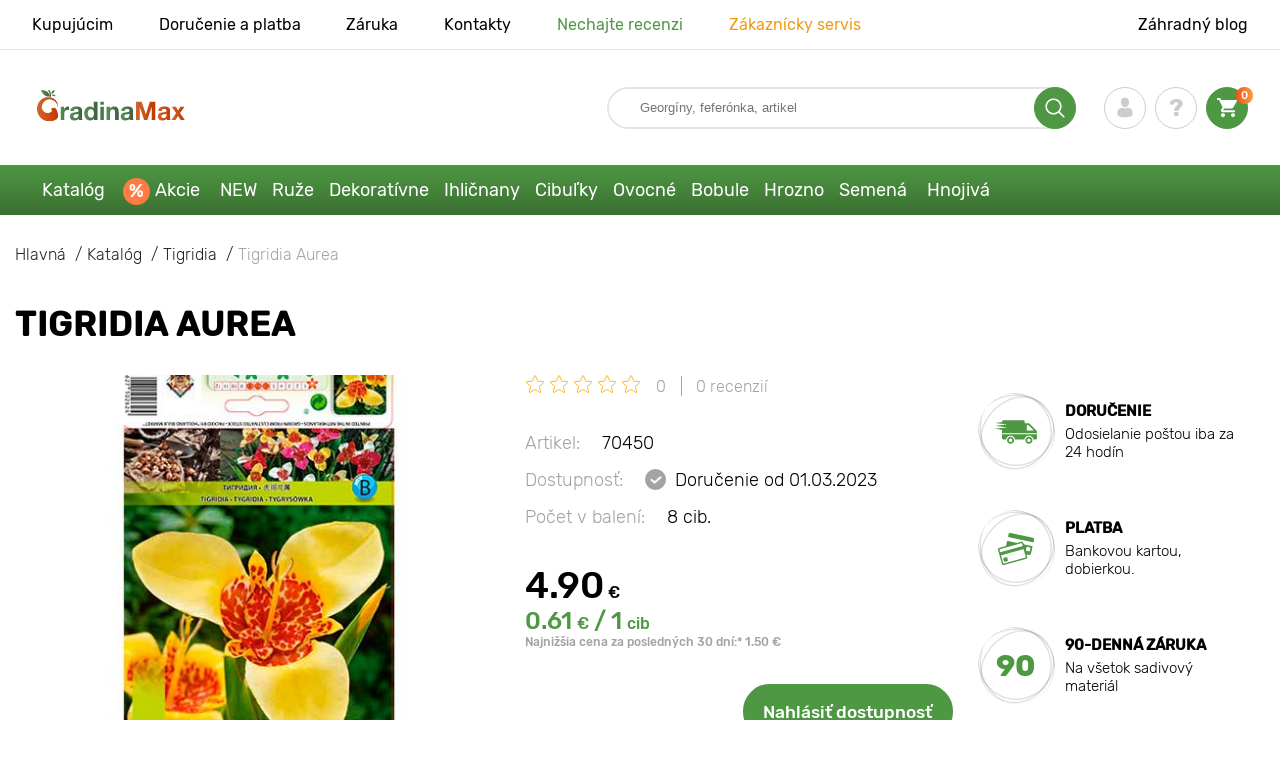

--- FILE ---
content_type: text/html; charset=UTF-8
request_url: https://gradinamax.sk/product/tigridia-aurea
body_size: 21087
content:
<!doctype html>
<html lang="sk">
    <head>
        
        <meta charset="utf-8">
    <meta http-equiv="X-UA-Compatible" content="IE=edge"> 
    <meta name="viewport" content="width=device-width, initial-scale=1.0">
    <link rel="icon" href="/favicon.ico" type="image/x-icon">
    <meta name="msapplication-TileColor" content="#ffffff"/>
    <meta name="msapplication-square150x150logo" content="logo.png"/>
    
            
        
                                                    
                        
    
                <meta name="robots" content="index, follow" />
        
        
        <link rel="canonical" href="https://gradinamax.sk/product/tigridia-aurea" />
    <meta property="og:type" content="website">
    <meta property="og:url" content="https://gradinamax.sk/product/tigridia-aurea">          
                    <title>Tigridia Aurea (70450): kúpiť  poštou na Slovensku | internetový obchod GradinaMax</title>
    <meta property="og:title" content="Tigridia Aurea (70450): kúpiť  poštou na Slovensku | internetový obchod GradinaMax">
            <meta name="description" content="Tigridia Aurea (70450) - objednajte si  v internetovom obchode GradinaMax na Slovensku &#10004 Najväčší online katalóg na Slovensku! &#9993 Zber a odoslanie do 24 hodín &#10004 Cashback pri zakúpení - 10% &#128222 Volajte 421 2 326 062 62">
    <meta property="og:description" content="Tigridia Aurea (70450) - objednajte si  v internetovom obchode GradinaMax na Slovensku &amp;#10004 Najväčší online katalóg na Slovensku! &amp;#9993 Zber a odoslanie do 24 hodín &amp;#10004 Cashback pri zakúpení - 10% &amp;#128222 Volajte 421 2 326 062 62">
            <meta name="keywords" content="Tigridia Aurea  kúpiť, dodávka, internetový obchod Wiecko Garden.">
            <link rel="image_src" href="https://gradinamax.sk/uploads/catalog_products/tigridia-aurea_1.jpg">
    <meta name="twitter:image" content="https://gradinamax.sk/uploads/catalog_products/tigridia-aurea_1.jpg">
    <meta property="og:image" content="https://gradinamax.sk/uploads/catalog_products/tigridia-aurea_1.jpg">
    <meta property="og:image:type" content="image/jpeg" />
        
        
    <meta name="csrf-token" content="Vx8eEhYfq8PORF8HJHAgbl5syjN8RLRL8ttxJ2r1">
        <script>
    const bkr_currency = 'EUR';
    const bkr_user_id = '0';
    const bkr_user_tracking_id = 'seid01nsap3dynuve3h6ev3jti5ahx9c';
    const bkr_user_email = '';
</script>

    
                                    <!--{-{ mix('/css/'.$styles.'.css') }}-->
        <link rel="stylesheet" href="https://sk.s.bekhost.com//front/css/page_product.css?id=9e34f53688377527b8eb420cd6f76e5e">
        
        
    <!-- Google Tag Manager -->
    <script>(function(w,d,s,l,i){w[l]=w[l]||[];w[l].push({'gtm.start':
    new Date().getTime(),event:'gtm.js'});var f=d.getElementsByTagName(s)[0],
    j=d.createElement(s),dl=l!='dataLayer'?'&l='+l:'';j.async=true;j.src=
    'https://www.googletagmanager.com/gtm.js?id='+i+dl;f.parentNode.insertBefore(j,f);
    })(window,document,'script','dataLayer','GTM-P5GFMVH');</script>
    <!-- End Google Tag Manager -->
        
        <!-- Microdata Product card -->
    <script type="application/ld+json">
    {
        "@context": "https://schema.org/",
        "@type": "Product",
        "name": "Tigridia Aurea",
        "image": [
                            "https://sk.s.bekhost.com/uploads/catalog_products/tmp_330/tigridia-aurea_1.jpg"                ],
        "description": "Tigridia Aurea  - je to krásna a elegantná odroda, ktorá ozdobí každú záhradu. Je vhodná na záhony, monovýsadby a vytváranie skupinových kompozícií. Kvitne žiarivo, originálne, nenáročná na pestovanie. Rastie bez presádzania a delenia 3-5 rokov. Na výsadbu si vyberte pozemky s voľnou, priedušnou pôdou, kde sa nehromadí vlhkosť.Tigridia Aurea sú skutočnou ozdobou záhrady! Kúpte si cibuľoviny a užite si neobyčajné kvitnutie a jas kvetov.",
        "sku": "70450",
        "mpn": "70450",

        
        "offers": {
            "@type": "Offer",
            "url": "https://gradinamax.sk/product/tigridia-aurea",
            "priceCurrency": "EUR",
            "price": "4.900",
            "availability": "http://schema.org/OutOfStock"
        }
    }
    </script>
        
        
            
    </head> 
    
    <body class="product">
        <!-- React bkrApp: -->
<div id="bkrApp"></div>
<!-- React bkrApp -->

<!-- Stacked DOMs: -->
        <div id="dataLayerSingleItem"></div>
    <!-- Stacked DOMs -->
        <!-- Google Tag Manager (noscript) -->
    <noscript><iframe src="https://www.googletagmanager.com/ns.html?id=GTM-P5GFMVH"
    height="0" width="0" style="display:none;visibility:hidden"></iframe></noscript>
    <!-- End Google Tag Manager (noscript) -->
        <header>

            <div class="header_top_wrap">
                <div class="container">
                    <div class="header_top">
                        <ul class="menu menu_right">
                            <li><a href="https://gradinamax.sk/o-nas">Kupujúcim</a></li>                            
                            <li><a href="https://gradinamax.sk/doprava-a-platba">Doručenie a platba</a></li>
                            <li><a href="https://gradinamax.sk/garantia">Záruka</a></li>
                            <li><a href="https://gradinamax.sk/contacts">Kontakty</a></li>
                            <li><a class="green" href="https://gradinamax.sk/reviews">Nechajte recenzi</a></li>
                            <li><a class="orange" href="https://gradinamax.sk/support">Zákaznícky servis</a></li>
                        </ul>
                        <div class="header_top_left">
                            <ul class="menu menu_left">
                                <li><a href="https://gradinamax.sk/articles">Záhradný blog</a></li>
                            </ul>                            
                                                                                </div>
                    </div>
                </div>
            </div>

            <div class="header_middle_wrap">
                <div class="container">
                    <div class="header">
                        <button class="menu_btn" aria-label="burger_menu"><i class="burger_ico"></i></button>
                        <a href="https://gradinamax.sk" class="logo">
                            <img src="https://sk.s.bekhost.com/front/img/logo-sk.svg?2023-08-15" alt="Магазин Gradinamax Slovensko" title="Магазин Gradinamax">
                        </a>
                        <div class="phones_block">
                            &nbsp;
                        </div>
                        <div class="header_left">
                            
                            <form class="search_form" role="search" action="https://gradinamax.sk/search" method="get">
                                
                                                                
                                <input type="text" class="search_input" name="q" aria-label="Search" placeholder="Georgíny, feferónka, artikel" autocomplete="off" />
                                <div class="search_btn">
                                    <input type="submit" class="search_btn_input">
                                    <svg version="1.1" id="Слой_1" xmlns="http://www.w3.org/2000/svg" xmlns:xlink="http://www.w3.org/1999/xlink" x="0px" y="0px" viewBox="0 0 512 512" xml:space="preserve"> <g> <path d="M495,466.2L377.2,348.4c29.2-35.6,46.8-81.2,46.8-130.9C424,103.5,331.5,11,217.5,11C103.4,11,11,103.5,11,217.5 S103.4,424,217.5,424c49.7,0,95.2-17.5,130.8-46.7L466.1,495c8,8,20.9,8,28.9,0C503,487.1,503,474.1,495,466.2z M217.5,382.9 C126.2,382.9,52,308.7,52,217.5S126.2,52,217.5,52C308.7,52,383,126.3,383,217.5S308.7,382.9,217.5,382.9z"/> </g> </svg>
                                </div>
                                
                                <div class="auto_help none">
                                    <div id="search-products" class="auto_help_item none">
                                        <div class="help_title">Tovar</div>
                                        <div class="help_body"></div>
                                    </div>
                                    <div id="search-categories" class="auto_help_item none">
                                        <div class="help_title">Kategória</div>
                                        <div class="help_body"></div>
                                    </div>
                                    <div id="search-articles" class="auto_help_item none">
                                        <div class="help_title">Články pre záhradkárov</div>
                                        <div class="help_body"></div>
                                    </div>
                                    <div id="search-pages" class="auto_help_item none">
                                        <div class="help_title">Stránky</div>
                                        <div class="help_body"></div>
                                    </div>
                                    <div id="search-recent" class="auto_help_item none">
                                        <div class="help_title">Hľadali ste nedávno</div>
                                        <div class="help_body"></div>
                                    </div>
                                </div>
                                
                            </form>
                            
                            <div class="header_icons">
                                <button class="search_mob_btn" aria-label="search_mob">
                                    <svg version="1.1" id="Слой_1" xmlns="http://www.w3.org/2000/svg" xmlns:xlink="http://www.w3.org/1999/xlink" x="0px" y="0px" viewBox="0 0 512 512" xml:space="preserve"> <g> <path d="M495,466.2L377.2,348.4c29.2-35.6,46.8-81.2,46.8-130.9C424,103.5,331.5,11,217.5,11C103.4,11,11,103.5,11,217.5 S103.4,424,217.5,424c49.7,0,95.2-17.5,130.8-46.7L466.1,495c8,8,20.9,8,28.9,0C503,487.1,503,474.1,495,466.2z M217.5,382.9 C126.2,382.9,52,308.7,52,217.5S126.2,52,217.5,52C308.7,52,383,126.3,383,217.5S308.7,382.9,217.5,382.9z"/> </g> </svg>
                                </button>
                                <div class="login-show user_ico onclick" >
                                    <svg version="1.1" id="Capa_1" xmlns="http://www.w3.org/2000/svg" xmlns:xlink="http://www.w3.org/1999/xlink" x="0px" y="0px" viewBox="0 0 350 350" xml:space="preserve"> <g> <path d="M175,171.2c38.9,0,70.5-38.3,70.5-85.6C245.5,38.3,235.1,0,175,0s-70.5,38.3-70.5,85.6C104.5,132.9,136.1,171.2,175,171.2z "/> <path d="M41.9,301.9C41.9,299,41.9,301,41.9,301.9L41.9,301.9z"/> <path d="M308.1,304.1C308.1,303.3,308.1,298.6,308.1,304.1L308.1,304.1z"/> <path d="M307.9,298.4c-1.3-82.3-12.1-105.8-94.4-120.7c0,0-11.6,14.8-38.6,14.8s-38.6-14.8-38.6-14.8 c-81.4,14.7-92.8,37.8-94.3,118c-0.1,6.5-0.2,6.9-0.2,6.1c0,1.4,0,4.1,0,8.7c0,0,19.6,39.5,133.1,39.5 c113.5,0,133.1-39.5,133.1-39.5c0-3,0-5,0-6.4C308.1,304.6,308,303.7,307.9,298.4z"/> </g> </svg>
                                </div>
                                <div class="question_ico onclick" onclick="location.href='https://gradinamax.sk/faq'"></div>
                                <div class="cart_ico cart-empty" data-link="https://gradinamax.sk/cart">
                                    <svg version="1.1" id="Capa_1" xmlns="http://www.w3.org/2000/svg" xmlns:xlink="http://www.w3.org/1999/xlink" x="0px" y="0px" viewBox="0 0 510 510" xml:space="preserve"> <g> <g id="shopping-cart"> <path d="M153,408c-28.1,0-51,23-51,51s22.9,51,51,51s51-23,51-51S181.1,408,153,408z M0,0v51h51l91.8,193.8L107.1,306 c-2.6,7.6-5.1,17.9-5.1,25.5c0,28,22.9,51,51,51h306v-51H163.2c-2.6,0-5.1-2.5-5.1-5.1v-2.6l22.9-43.4h188.7 c20.4,0,35.7-10.2,43.4-25.5l91.8-165.7c5.1-5.1,5.1-7.7,5.1-12.8c0-15.3-10.2-25.5-25.5-25.5H107.1L84.2,0H0z M408,408 c-28,0-51,23-51,51s23,51,51,51s51-23,51-51S436,408,408,408z"/> </g> </g> </svg>
                                    <span class="count">0</span>
                                </div>





                            </div>
                        </div>
                    </div>
                </div>
            </div>

            <div class="nav_menu_block">
                <div class="container">
                    <ul class="menu">
                                                                            <li>
                                <a class=" main-link" href="https://gradinamax.sk/catalog">Katalóg</a>                            </li>
                                                                                                    <li>
                                <a class="stock main-link" href="https://gradinamax.sk/akcie">Akcie</a>                            </li>
                                                                                                    <li>
                                <a class=" main-link" href="https://gradinamax.sk/catalog/new">NEW</a>                            </li>
                                                                                                    <li class="dropdown">
                                <a class=" main-link" href="https://gradinamax.sk/catalog/ruza">Ruže</a>                                <div class="sub_menu">
                                    <div class="inner_content">
                                        <div class="menu--teaser image">
                                            <a href="https://gradinamax.sk/catalog/ruza?sort=price_a">
                                                                                                <img src="https://sk.s.bekhost.com/uploads/site_menu/ruze_img.jpg?1743008729" alt="Katalóg - -60% na sadenice krásnych ruží - Gradinamax Slovensko" title="Katalóg - -60% na sadenice krásnych ruží">
                                                <span class="title">-60% na sadenice krásnych ruží</span>
                                            </a>
                                        </div>
                                        <div class="menu--list">
                                                                                                                                    <div class="list_column">
                                                <div class="title ">
                                                    <a class="link_label" href="https://gradinamax.sk/catalog/ruza-lezecka">Ruža lezecká</a>                                                    
                                                </div>
                                                <ul>
                                                        <li><label class="link_label" href="https://gradinamax.sk/product/ruza-lezecka-climbing-iceberg-sadenice">Ruža lezecká Climbing Iceberg</label></li>
                                                                    <li><label class="link_label" href="https://gradinamax.sk/product/ruza-lezecka-pierre-de-ronsard">Ruža lezecká Pierre de Ronsard</label></li>
                                                                    <li><label class="link_label" href="https://gradinamax.sk/product/ruza-lezecka-susie">Ruža lezecká Susie</label></li>
                        </ul>
                                            </div>
                                                                                                                                    <div class="list_column">
                                                <div class="title ">
                                                    <label class="link_label" href="https://gradinamax.sk/catalog/ruza-mini">Ruža mini</label>                                                    
                                                </div>
                                                <ul>
                                                        <li><label class="link_label" href="https://gradinamax.sk/product/ruza-big-bang">Ruža mini Big Bang</label></li>
                        </ul>
                                            </div>
                                                                                                                                    <div class="list_column">
                                                <div class="title ">
                                                    <a class="link_label" href="https://gradinamax.sk/catalog/ruza-floribunda">Ruža floribunda</a>                                                    
                                                </div>
                                                <ul>
                                                        <li><label class="link_label" href="https://gradinamax.sk/product/ruza-floribunda-adore-aroma">Ruža floribunda Adore Aroma</label></li>
                                                                    <li><a class="link_label" href="https://gradinamax.sk/product/ruza-floribunda-blue-violet">Ruža floribunda Blue &amp; Violet</a></li>
                                                                    <li><a class="link_label" href="https://gradinamax.sk/product/ruza-floribunda-nina">Ruža floribunda Nina</a></li>
                        </ul>
                                            </div>
                                                                                                                                    <div class="list_column">
                                                <div class="title ">
                                                    <a class="link_label" href="https://gradinamax.sk/catalog/ruza-velkokveta">Ruža veľkokvetá</a>                                                    
                                                </div>
                                                <ul>
                                                        <li><label class="link_label" href="https://gradinamax.sk/product/ruza-veľkokveta-blue-monday">Ruža veľkokvetá Blue Monday</label></li>
                                                                    <li><a class="link_label" href="https://gradinamax.sk/product/ruza-velkokveta-casanova">Ruža veľkokvetá Casanova</a></li>
                                                                    <li><label class="link_label" href="https://gradinamax.sk/product/ruza-veľkokveta-gorgeous-paramount">Ruža veľkokvetá Gorgeous Paramount</label></li>
                        </ul>
                                            </div>
                                                                                                                                    <div class="list_column">
                                                <div class="title ">
                                                    <label class="link_label" href="https://gradinamax.sk/catalog/new/ruza">Nové ruže</label>                                                    
                                                </div>
                                                <ul>
                                                        <li><label class="link_label" href="https://gradinamax.sk/product/ruza-floribunda-pink-meilove">Ruža floribunda Pink Meilove</label></li>
                                                                    <li><label class="link_label" href="https://gradinamax.sk/product/ruza-veľkokveta-magia-nera">Ruža veľkokvetá Magia Nera</label></li>
                        </ul>
                                            </div>
                                                                                                                                    <div class="list_column">
                                                <div class="title ">
                                                    <label class="link_label" href="https://gradinamax.sk/catalog/english-rose">English Rose</label>                                                    
                                                </div>
                                                <ul>
                                                        <li><label class="link_label" href="https://gradinamax.sk/product/ruza-lezecka-boscobel">English Rose Boscobel</label></li>
                                                                    <li><label class="link_label" href="https://gradinamax.sk/product/ruza-lezecka-desdemona">English Rose Desdemona</label></li>
                                                                    <li><label class="link_label" href="https://gradinamax.sk/product/ruza-lezecka-golden-celebration">English Rose Golden Celebration</label></li>
                        </ul>
                                            </div>
                                                                                                                                    <div class="list_column">
                                                <div class="title ">
                                                    <label class="link_label" href="https://gradinamax.sk/catalog/sobieszek/ruza">Ruže Sobieszek</label>                                                    
                                                </div>
                                                <ul>
                                                        <li><label class="link_label" href="https://gradinamax.sk/product/ruza-floribunda-allgold">Ruža floribunda Allgold</label></li>
                                                                    <li><label class="link_label" href="https://gradinamax.sk/product/ruza-velkokveta-peace">Ruža veľkokvetá Peace</label></li>
                                                                    <li><label class="link_label" href="https://gradinamax.sk/product/ruza-lezecka-orange-climbing">Ruža lezecká Orange Climbing</label></li>
                        </ul>
                                            </div>
                                                                                                                                    <div class="list_column">
                                                <div class="title ">
                                                    <label class="link_label" href="https://gradinamax.sk/catalog/frank-coenders/ruza">Ruže Frank Coenders</label>                                                    
                                                </div>
                                                <ul>
                                                        <li><label class="link_label" href="https://gradinamax.sk/catalog/ruze-fashion">Ruže Fashion</label></li>
                                                                    <li><label class="link_label" href="https://gradinamax.sk/catalog/ruze-vaza">Ruže Vaza</label></li>
                        </ul>
                                            </div>
                                                                                                                                    <div class="list_column">
                                                <div class="title ">
                                                    <label class="link_label" href="https://gradinamax.sk/catalog/do-kvetinacov-a-nadob/ruza">Do kvetináčov a nádob</label>                                                    
                                                </div>
                                                <ul>
                                                        <li><a class="link_label" href="https://gradinamax.sk/product/ruza-floribunda-kimono">Ruža floribunda Kimono</a></li>
                                                                    <li><a class="link_label" href="https://gradinamax.sk/product/ruza-velkokveta-chopin">Ruža veľkokvetá Chopin</a></li>
                                                                    <li><a class="link_label" href="https://gradinamax.sk/product/ruza-lezecka-mushimara">Ruža lezecká Mushimara</a></li>
                        </ul>
                                            </div>
                                                                                                                                    <div class="list_column">
                                                <div class="title ">
                                                    <label class="link_label" href="https://gradinamax.sk/catalog/lukasz-rojewski/ruza">Ruže Łukasz Rojewski</label>                                                    
                                                </div>
                                                <ul>
                                                        <li><label class="link_label" href="https://gradinamax.sk/product/ruza-floribunda-czeslaw-milosz">Ruža floribunda Czeslaw Milosz</label></li>
                                                                    <li><label class="link_label" href="https://gradinamax.sk/product/ruza-floribunda-missgranger">Ruža floribunda Miss.Granger</label></li>
                                                                    <li><label class="link_label" href="https://gradinamax.sk/product/ruza-floribunda-zorza">Ruža floribunda Zorza</label></li>
                        </ul>
                                            </div>
                                                                                                                                    <div class="list_column">
                                                <div class="title ">
                                                    <label class="link_label" href="https://gradinamax.sk/catalog/barni/ruza">Ruže Barni</label>                                                    
                                                </div>
                                                <ul>
                                                        <li><label class="link_label" href="https://gradinamax.sk/catalog/ruze-le-nostalgiche">Ruže Le Nostalgiche</label></li>
                                                                    <li><label class="link_label" href="https://gradinamax.sk/catalog/ruze-le-toscane">Ruže Le Toscane</label></li>
                        </ul>
                                            </div>
                                                                                                                                    <div class="list_column">
                                                <div class="title ">
                                                    <a class="link_label" href="https://gradinamax.sk/catalog/okrasne-rastliny-set">Spoločníci ruží</a>                                                    
                                                </div>
                                                <ul>
                                                        <li><a class="link_label" href="https://gradinamax.sk/catalog/jalovec">Jalovec</a></li>
                                                                    <li><a class="link_label" href="https://gradinamax.sk/catalog/levandula">Levanduľa</a></li>
                                                                    <li><a class="link_label" href="https://gradinamax.sk/catalog/plamienok">Plamienok</a></li>
                        </ul>
                                            </div>
                                                                                    </div>
                                    </div>
                                </div>
                            </li>
                                                                                                    <li class="dropdown">
                                <a class=" main-link" href="https://gradinamax.sk/catalog/okrasne-rastliny-set">Dekoratívne</a>                                <div class="sub_menu">
                                    <div class="inner_content">
                                        <div class="menu--teaser image">
                                            <a href="https://gradinamax.sk/catalog/okrasne-rastliny-set">
                                                                                                <img src="https://sk.s.bekhost.com/uploads/site_menu/dekorativne_img.jpg?1736955700" alt="Katalóg - -50% na rastliny pre krásnu záhradu - Gradinamax Slovensko" title="Katalóg - -50% na rastliny pre krásnu záhradu">
                                                <span class="title">-50% na rastliny pre krásnu záhradu</span>
                                            </a>
                                        </div>
                                        <div class="menu--list">
                                                                                                                                    <div class="list_column">
                                                <div class="title ">
                                                    <label class="link_label" href="https://gradinamax.sk/catalog/hit/okrasne-rastliny-set">Top predaj dekoratívne</label>                                                    
                                                </div>
                                                                                            </div>
                                                                                                                                    <div class="list_column">
                                                <div class="title ">
                                                    <a class="link_label" href="https://gradinamax.sk/catalog/okrasne-kriky-set">Okrasné kríky</a>                                                    
                                                </div>
                                                <ul>
                                                        <li><a class="link_label" href="https://gradinamax.sk/catalog/azalka">Azalka</a></li>
                                                                    <li><a class="link_label" href="https://gradinamax.sk/catalog/bananovnik">Banánovník</a></li>
                                                                    <li><a class="link_label" href="https://gradinamax.sk/catalog/drien-obychajny">Drieň obyčajný</a></li>
                                                                    <li><a class="link_label" href="https://gradinamax.sk/catalog/drach">Dráč</a></li>
                                                                    <li><a class="link_label" href="https://gradinamax.sk/catalog/kamelia">Kamélia</a></li>
                                                                    <li><a class="link_label" href="https://gradinamax.sk/catalog/pampova-trava">Pampová tráva</a></li>
                                                                    <li><a class="link_label" href="https://gradinamax.sk/catalog/pomaranchovnik">Pomarančovník</a></li>
                                                                    <li><a class="link_label" href="https://gradinamax.sk/catalog/rododendron">Rododendron</a></li>
                        </ul>
                                            </div>
                                                                                                                                    <div class="list_column">
                                                <div class="title ">
                                                    <label class="link_label" href="https://gradinamax.sk/catalog/hnojivo">Hnojivo</label>                                                    
                                                </div>
                                                                                            </div>
                                                                                                                                    <div class="list_column">
                                                <div class="title ">
                                                    <label class="link_label" href="https://gradinamax.sk/catalog/popinave-rastliny-set">Popínavé rastliny</label>                                                    
                                                </div>
                                                <ul>
                                                        <li><a class="link_label" href="https://gradinamax.sk/catalog/brectan">Brečtan</a></li>
                                                                    <li><a class="link_label" href="https://gradinamax.sk/catalog/budlea">Budlea</a></li>
                                                                    <li><a class="link_label" href="https://gradinamax.sk/catalog/levandula">Levanduľa</a></li>
                                                                    <li><label class="link_label" href="https://gradinamax.sk/catalog/mandevila">Mandevila</label></li>
                                                                    <li><label class="link_label" href="https://gradinamax.sk/catalog/stromcheky/muchenka">Mučenka</label></li>
                                                                    <li><a class="link_label" href="https://gradinamax.sk/catalog/pavinich">Pavinič</a></li>
                                                                    <li><a class="link_label" href="https://gradinamax.sk/catalog/plamienok">Plamienok</a></li>
                                                                    <li><a class="link_label" href="https://gradinamax.sk/catalog/trubkovec">Trúbkovec</a></li>
                        </ul>
                                            </div>
                                                                                                                                    <div class="list_column">
                                                <div class="title ">
                                                    <label class="link_label" href="https://gradinamax.sk/catalog/okrasne-rastliny-set/do-kvetinacov-a-nadob">Do kvetináčov a nádob</label>                                                    
                                                </div>
                                                                                            </div>
                                                                                                                                    <div class="list_column">
                                                <div class="title ">
                                                    <a class="link_label" href="https://gradinamax.sk/catalog/okrasne-dreviny-set">Okrasné dreviny</a>                                                    
                                                </div>
                                                <ul>
                                                        <li><a class="link_label" href="https://gradinamax.sk/catalog/visteria">Vistéria</a></li>
                                                                    <li><a class="link_label" href="https://gradinamax.sk/catalog/magnolia">Magnolia</a></li>
                                                                    <li><a class="link_label" href="https://gradinamax.sk/catalog/orgovan">Orgován</a></li>
                        </ul>
                                            </div>
                                                                                                                                    <div class="list_column">
                                                <div class="title ">
                                                    <a class="link_label" href="https://gradinamax.sk/catalog/hortenzia">Hortenzia</a>                                                    
                                                </div>
                                                <ul>
                                                        <li><a class="link_label" href="https://gradinamax.sk/catalog/hortenzia-metlinata">Hortenzia metlinatá</a></li>
                                                                    <li><a class="link_label" href="https://gradinamax.sk/catalog/hortenzia-stromchekovita">Hortenzia stromčekovitá</a></li>
                                                                    <li><a class="link_label" href="https://gradinamax.sk/catalog/hortenzia-velkolista">Hortenzia veľkolistá</a></li>
                        </ul>
                                            </div>
                                                                                                                                    <div class="list_column">
                                                <div class="title ">
                                                    <label class="link_label" href="https://gradinamax.sk/catalog/new/spolocnici-ruzi">Spoločníci ruží</label>                                                    
                                                </div>
                                                                                            </div>
                                                                                                                                    <div class="list_column">
                                                <div class="title ">
                                                    <label class="link_label" href="https://gradinamax.sk/catalog/okrasne-rastliny-set?sort=price_d">Súpravy Dekoratívne</label>                                                    
                                                </div>
                                                <ul>
                                                        <li><a class="link_label" href="https://gradinamax.sk/product/super-ponuka-sada-kvitnuci-zivy-plot-z-5-sadenic">Super ponuka! Sada Kvitnúci živý plot - 5 sadenice</a></li>
                                                                    <li><a class="link_label" href="https://gradinamax.sk/product/super-ponuka-sada-letna-kolekcia-z-4-sadenic">Super ponuka! Sada Letná kolekcia - 4 sadenice</a></li>
                                                                    <li><a class="link_label" href="https://gradinamax.sk/product/super-ponuka-sada-vytrvala-zahrada-z-5-sadenic">Super ponuka! Sada Viacročná záhrada - 5 sadenice</a></li>
                        </ul>
                                            </div>
                                                                                                                                    <div class="list_column">
                                                <div class="title ">
                                                    <a class="link_label" href="https://gradinamax.sk/catalog/izbove-rastliny">Izbové rastliny</a>                                                    
                                                </div>
                                                <ul>
                                                        <li><a class="link_label" href="https://gradinamax.sk/catalog/ibistek">Ibištek</a></li>
                                                                    <li><label class="link_label" href="https://gradinamax.sk/catalog/stromcheky/muchenka">Mučenka</label></li>
                                                                    <li><a class="link_label" href="https://gradinamax.sk/catalog/strelicia">Strelícia</a></li>
                        </ul>
                                            </div>
                                                                                    </div>
                                    </div>
                                </div>
                            </li>
                                                                                                    <li class="dropdown">
                                <a class=" main-link" href="https://gradinamax.sk/catalog/ihlichnate-rastliny-set">Ihličnany</a>                                <div class="sub_menu">
                                    <div class="inner_content">
                                        <div class="menu--teaser image">
                                            <a href="https://gradinamax.sk/catalog/ihlichnate-rastliny-set">
                                                                                                <img src="https://sk.s.bekhost.com/uploads/site_menu/ihlicnany_img.jpg?1738164018" alt="Katalóg - -20% na ihličnany - Gradinamax Slovensko" title="Katalóg - -20% na ihličnany">
                                                <span class="title">-20% na ihličnany</span>
                                            </a>
                                        </div>
                                        <div class="menu--list">
                                                                                                                                    <div class="list_column">
                                                <div class="title ">
                                                    <label class="link_label" href="https://gradinamax.sk/catalog/hit/ihlichnate-rastliny-set">Top predaj ihličnany</label>                                                    
                                                </div>
                                                                                            </div>
                                                                                                                                    <div class="list_column">
                                                <div class="title ">
                                                    <a class="link_label" href="https://gradinamax.sk/catalog/smrek">Smrek</a>                                                    
                                                </div>
                                                <ul>
                                                        <li><a class="link_label" href="https://gradinamax.sk/product/smrek-sivy-conica">Smrek Conica</a></li>
                                                                    <li><a class="link_label" href="https://gradinamax.sk/product/smrek-pichlavy-kaibab">Smrek Kaibab</a></li>
                                                                    <li><a class="link_label" href="https://gradinamax.sk/product/smrek-majestic-blue">Smrek Majestic Blue</a></li>
                        </ul>
                                            </div>
                                                                                                                                    <div class="list_column">
                                                <div class="title ">
                                                    <a class="link_label" href="https://gradinamax.sk/catalog/ihlichnate-kriky-set">Ihličnaté kríky</a>                                                    
                                                </div>
                                                                                            </div>
                                                                                                                                    <div class="list_column">
                                                <div class="title ">
                                                    <a class="link_label" href="https://gradinamax.sk/catalog/jalovec">Jalovec</a>                                                    
                                                </div>
                                                <ul>
                                                        <li><a class="link_label" href="https://gradinamax.sk/product/jalovec-skalna-blue-arrow">Jalovec Blue Arrow</a></li>
                                                                    <li><a class="link_label" href="https://gradinamax.sk/product/jalovec-supinata-blue-carpet">Jalovec Blue Carpet</a></li>
                                                                    <li><a class="link_label" href="https://gradinamax.sk/product/jalovec-blue-chip">Jalovec Blue Chip</a></li>
                        </ul>
                                            </div>
                                                                                                                                    <div class="list_column">
                                                <div class="title ">
                                                    <a class="link_label" href="https://gradinamax.sk/catalog/ihlichnate-stromy-set">Ihličnaté stromy</a>                                                    
                                                </div>
                                                                                            </div>
                                                                                                                                    <div class="list_column">
                                                <div class="title ">
                                                    <a class="link_label" href="https://gradinamax.sk/catalog/tuja">Tuja</a>                                                    
                                                </div>
                                                <ul>
                                                        <li><a class="link_label" href="https://gradinamax.sk/product/tuja-zapadna-columna">Tuja západná Columna</a></li>
                                                                    <li><label class="link_label" href="https://gradinamax.sk/product/tuja-zapadna-danica">Tuja západná Danica</label></li>
                                                                    <li><label class="link_label" href="https://gradinamax.sk/product/tuja-zapadna-smaragd">Tuja západná Smaragd</label></li>
                        </ul>
                                            </div>
                                                                                                                                    <div class="list_column">
                                                <div class="title ">
                                                    <label class="link_label" href="https://gradinamax.sk/catalog/hnojivo">Hnojivo</label>                                                    
                                                </div>
                                                                                            </div>
                                                                                                                                    <div class="list_column">
                                                <div class="title ">
                                                    <a class="link_label" href="https://gradinamax.sk/catalog/ihlichnate-rastliny-set">Ostatné ihličnany</a>                                                    
                                                </div>
                                                <ul>
                                                        <li><a class="link_label" href="https://gradinamax.sk/catalog/borovica">Borovica</a></li>
                                                                    <li><a class="link_label" href="https://gradinamax.sk/catalog/jedla">Jedľa</a></li>
                                                                    <li><a class="link_label" href="https://gradinamax.sk/product/super-ponuka-sada-ihlichinorastov-ihlichnaty-duet-z-2-sadenic">Sada ihličinorastov Ihličnatý duet z 2 sadeníc</a></li>
                        </ul>
                                            </div>
                                                                                    </div>
                                    </div>
                                </div>
                            </li>
                                                                                                    <li class="dropdown">
                                <a class=" main-link" href="https://gradinamax.sk/catalog/cibulky-jesennych-kvetov-set">Cibuľky</a>                                <div class="sub_menu">
                                    <div class="inner_content">
                                        <div class="menu--teaser image">
                                            <a href="https://gradinamax.sk/catalog/cibulky-jesennych-kvetov-set">
                                                                                                <img src="https://sk.s.bekhost.com/uploads/site_menu/cibuľky_img.webp?1752836473" alt="Katalóg - Cibuľky jarných kvetov - Gradinamax Slovensko" title="Katalóg - Cibuľky jarných kvetov">
                                                <span class="title">Cibuľky jarných kvetov</span>
                                            </a>
                                        </div>
                                        <div class="menu--list">
                                                                                                                                    <div class="list_column">
                                                <div class="title ">
                                                    <label class="link_label" href="https://gradinamax.sk/catalog/hit/cibulky">Top predaj cibuľky</label>                                                    
                                                </div>
                                                                                            </div>
                                                                                                                                    <div class="list_column">
                                                <div class="title ">
                                                    <a class="link_label" href="https://gradinamax.sk/catalog/cibulky-jarnych-kvetov-set">Cibuľky jarných kvetov</a>                                                    
                                                </div>
                                                <ul>
                                                        <li><a class="link_label" href="https://gradinamax.sk/catalog/cibulky-best-buy">Cibuľky Best Buy</a></li>
                                                                    <li><a class="link_label" href="https://gradinamax.sk/catalog/cibulky-star-capperline">Cibuľky Star Capperline</a></li>
                        </ul>
                                            </div>
                                                                                                                                    <div class="list_column">
                                                <div class="title ">
                                                    <a class="link_label" href="https://gradinamax.sk/catalog/georgina">Georgína</a>                                                    
                                                </div>
                                                <ul>
                                                        <li><label class="link_label" href="https://gradinamax.sk/catalog/georgina-border">Georgina border</label></li>
                                                                    <li><label class="link_label" href="https://gradinamax.sk/catalog/georgina-kaktus">Georgina kaktus</label></li>
                                                                    <li><label class="link_label" href="https://gradinamax.sk/catalog/georgina-s-trasnemi">Georgina s třásněmi</label></li>
                                                                    <li><label class="link_label" href="https://gradinamax.sk/catalog/georgina-dekorativna">Georgína dekoratívna</label></li>
                                                                    <li><label class="link_label" href="https://gradinamax.sk/catalog/georgina-sasanke">Georgína sasanke</label></li>
                                                                    <li><label class="link_label" href="https://gradinamax.sk/catalog/georgina-sfericka">Georgína sférická</label></li>
                        </ul>
                                            </div>
                                                                                                                                    <div class="list_column">
                                                <div class="title ">
                                                    <a class="link_label" href="https://gradinamax.sk/catalog/mechik">Mečík</a>                                                    
                                                </div>
                                                <ul>
                                                        <li><label class="link_label" href="https://gradinamax.sk/catalog/mecik-mini">Mečík mini</label></li>
                                                                    <li><label class="link_label" href="https://gradinamax.sk/catalog/mecik-vlnity">Mečík vlnitý</label></li>
                                                                    <li><a class="link_label" href="https://gradinamax.sk/product/mechik-stereo">Mečík Stereo</a></li>
                        </ul>
                                            </div>
                                                                                                                                    <div class="list_column">
                                                <div class="title ">
                                                    <label class="link_label" href="https://gradinamax.sk/catalog/cibulky/vonave">Voňavé</label>                                                    
                                                </div>
                                                                                            </div>
                                                                                                                                    <div class="list_column">
                                                <div class="title ">
                                                    <a class="link_label" href="https://gradinamax.sk/catalog/begonia">Begónia</a>                                                    
                                                </div>
                                                <ul>
                                                        <li><label class="link_label" href="https://gradinamax.sk/catalog/begonia-ampelous">Begónia ampelous</label></li>
                                                                    <li><a class="link_label" href="https://gradinamax.sk/product/begonia-pendula-pink">Begónia Pendula Pink</a></li>
                        </ul>
                                            </div>
                                                                                                                                    <div class="list_column">
                                                <div class="title ">
                                                    <a class="link_label" href="https://gradinamax.sk/catalog/lalia">Ľalia</a>                                                    
                                                </div>
                                                <ul>
                                                        <li><a class="link_label" href="https://gradinamax.sk/catalog/lalia-orientalna">Ľalia orientálna</a></li>
                                                                    <li><a class="link_label" href="https://gradinamax.sk/catalog/lalia-rurkovita">Ľalia rúrkovitá</a></li>
                                                                    <li><a class="link_label" href="https://gradinamax.sk/catalog/lalie-strom">Ľalia strom</a></li>
                                                                    <li><a class="link_label" href="https://gradinamax.sk/catalog/lalia-tigrovana">Ľalia tigrovaná</a></li>
                                                                    <li><a class="link_label" href="https://gradinamax.sk/catalog/lalia-azijska">Ľalia ázijská</a></li>
                                                                    <li><a class="link_label" href="https://gradinamax.sk/product/lalia-la-mixed">Ľalia LA Mixed</a></li>
                        </ul>
                                            </div>
                                                                                                                                    <div class="list_column">
                                                <div class="title ">
                                                    <a class="link_label" href="https://gradinamax.sk/catalog/kosatec">Kosatec</a>                                                    
                                                </div>
                                                <ul>
                                                        <li><a class="link_label" href="https://gradinamax.sk/catalog/kosatec-holandsky">Kosatec holandský</a></li>
                                                                    <li><a class="link_label" href="https://gradinamax.sk/catalog/kosatec-nemecky">Kosatec nemecký</a></li>
                                                                    <li><a class="link_label" href="https://gradinamax.sk/catalog/kosatec-sibirsky">Kosatec sibírsky</a></li>
                        </ul>
                                            </div>
                                                                                                                                    <div class="list_column">
                                                <div class="title ">
                                                    <label class="link_label" href="https://gradinamax.sk/catalog/cibulky/dlhe-kvitnutie">Dlhé kvitnutie</label>                                                    
                                                </div>
                                                                                            </div>
                                                                                                                                    <div class="list_column">
                                                <div class="title ">
                                                    <label class="link_label" href="https://gradinamax.sk/catalog/cibulky/do-kvetinacov-a-nadob">Do kvetináčov a nádob</label>                                                    
                                                </div>
                                                <ul>
                                                        <li><a class="link_label" href="https://gradinamax.sk/catalog/amarylka">Amarylka</a></li>
                                                                    <li><a class="link_label" href="https://gradinamax.sk/catalog/dvojostice">Dvojostice</a></li>
                        </ul>
                                            </div>
                                                                                                                                    <div class="list_column">
                                                <div class="title ">
                                                    <a class="link_label" href="https://gradinamax.sk/catalog/cibulky">Ostatné Cibuľky</a>                                                    
                                                </div>
                                                <ul>
                                                        <li><a class="link_label" href="https://gradinamax.sk/catalog/amarcrinum">Amarcrinum</a></li>
                                                                    <li><label class="link_label" href="https://gradinamax.sk/catalog/cibulky/cesnak">Cesnak</label></li>
                                                                    <li><a class="link_label" href="https://gradinamax.sk/catalog/ismene">Ismene</a></li>
                                                                    <li><a class="link_label" href="https://gradinamax.sk/catalog/montbrecia">Montbrécia</a></li>
                                                                    <li><a class="link_label" href="https://gradinamax.sk/catalog/nerine">Nerine</a></li>
                                                                    <li><a class="link_label" href="https://gradinamax.sk/catalog/werbar">Werbář</a></li>
                        </ul>
                                            </div>
                                                                                                                                    <div class="list_column">
                                                <div class="title ">
                                                    <label class="link_label" href="https://gradinamax.sk/catalog/cibulky/skvele-ponuky-set">Super ponuka</label>                                                    
                                                </div>
                                                <ul>
                                                        <li><label class="link_label" href="https://gradinamax.sk/product/sada-sasaniek-3-druhov">Sada sasaniek 3 druhov</label></li>
                                                                    <li><a class="link_label" href="https://gradinamax.sk/product/super-ponuka-alpska-astra-mix">Super ponuka! Alpská astra, mix</a></li>
                                                                    <li><a class="link_label" href="https://gradinamax.sk/product/super-ponuka-frote-pivonka-mix">Super ponuka! Froté pivonka, mix</a></li>
                        </ul>
                                            </div>
                                                                                                                                    <div class="list_column">
                                                <div class="title ">
                                                    <label class="link_label" href="https://gradinamax.sk/catalog/hnojivo">Hnojivo</label>                                                    
                                                </div>
                                                                                            </div>
                                                                                                                                    <div class="list_column">
                                                <div class="title ">
                                                    <label class="link_label" href="https://gradinamax.sk/catalog/cibulky/kvety-na-rezanie">Kvety na rezanie</label>                                                    
                                                </div>
                                                <ul>
                                                        <li><a class="link_label" href="https://gradinamax.sk/catalog/mechik">Mečík</a></li>
                                                                    <li><a class="link_label" href="https://gradinamax.sk/catalog/lalia">Ľalia</a></li>
                        </ul>
                                            </div>
                                                                                                                                    <div class="list_column">
                                                <div class="title ">
                                                    <label class="link_label" href="https://gradinamax.sk/catalog/cibulky/cibula-male">Cibuľa malé</label>                                                    
                                                </div>
                                                <ul>
                                                        <li><a class="link_label" href="https://gradinamax.sk/catalog/acidanthera">Acidanthera</a></li>
                                                                    <li><label class="link_label" href="https://gradinamax.sk/catalog/cibulky/cesnak">Cesnak</label></li>
                                                                    <li><a class="link_label" href="https://gradinamax.sk/catalog/cigansky-kvet">Cigánsky kvet</a></li>
                                                                    <li><label class="link_label" href="https://gradinamax.sk/catalog/cibulky/frezia">Frézia</label></li>
                                                                    <li><a class="link_label" href="https://gradinamax.sk/catalog/homeria">Homeria</a></li>
                                                                    <li><a class="link_label" href="https://gradinamax.sk/catalog/ibistek">Ibištek</a></li>
                                                                    <li><a class="link_label" href="https://gradinamax.sk/catalog/ixia">Ixia</a></li>
                                                                    <li><a class="link_label" href="https://gradinamax.sk/catalog/konvalinka">Konvalinka</a></li>
                                                                    <li><a class="link_label" href="https://gradinamax.sk/catalog/montbrecia">Montbrécia</a></li>
                                                                    <li><a class="link_label" href="https://gradinamax.sk/catalog/sasanka">Sasanka</a></li>
                                                                    <li><label class="link_label" href="https://gradinamax.sk/catalog/tigridia">Tigridia</label></li>
                        </ul>
                                            </div>
                                                                                    </div>
                                    </div>
                                </div>
                            </li>
                                                                                                    <li class="dropdown">
                                <a class=" main-link" href="https://gradinamax.sk/catalog/ovocne-stromy-set">Ovocné</a>                                <div class="sub_menu">
                                    <div class="inner_content">
                                        <div class="menu--teaser image">
                                            <a href="https://gradinamax.sk/catalog/ovocne-stromy-set">
                                                                                                <img src="https://sk.s.bekhost.com/uploads/site_menu/ovocne_img.jpg?1738083362" alt="Katalóg - -20% ovocné stromy - Gradinamax Slovensko" title="Katalóg - -20% ovocné stromy">
                                                <span class="title">-20% ovocné stromy</span>
                                            </a>
                                        </div>
                                        <div class="menu--list">
                                                                                                                                    <div class="list_column">
                                                <div class="title ">
                                                    <label class="link_label" href="https://gradinamax.sk/catalog/hit/ovocne-stromy-set">Top predaj ovocné</label>                                                    
                                                </div>
                                                                                            </div>
                                                                                                                                    <div class="list_column">
                                                <div class="title ">
                                                    <a class="link_label" href="https://gradinamax.sk/catalog/stlpovite-stromy-set">Stĺpovité stromy</a>                                                    
                                                </div>
                                                <ul>
                                                        <li><label class="link_label" href="https://gradinamax.sk/catalog/stlpovite-stromy-set/broskyna">Broskyňa</label></li>
                                                                    <li><a class="link_label" href="https://gradinamax.sk/catalog/marhula">Marhuľa</a></li>
                                                                    <li><label class="link_label" href="https://gradinamax.sk/catalog/stlpovite-stromy-set/nektarinka">Nektárinka</label></li>
                                                                    <li><a class="link_label" href="https://gradinamax.sk/catalog/slivka">Slivka</a></li>
                                                                    <li><a class="link_label" href="https://gradinamax.sk/catalog/visna">Višňa</a></li>
                                                                    <li><label class="link_label" href="https://gradinamax.sk/catalog/stlpovite-stromy-set/cheresna">Čerešňa</label></li>
                        </ul>
                                            </div>
                                                                                                                                    <div class="list_column">
                                                <div class="title ">
                                                    <a class="link_label" href="https://gradinamax.sk/catalog/hruska">Hruška</a>                                                    
                                                </div>
                                                <ul>
                                                        <li><a class="link_label" href="https://gradinamax.sk/product/hruska-stlpovita-decora">Hruška stĺpovitá Decora</a></li>
                                                                    <li><a class="link_label" href="https://gradinamax.sk/product/hruska-stlpovita-saphira">Hruška stĺpovitá Saphira</a></li>
                                                                    <li><label class="link_label" href="https://gradinamax.sk/product/hruska-williams">Hruška Williams</label></li>
                        </ul>
                                            </div>
                                                                                                                                    <div class="list_column">
                                                <div class="title ">
                                                    <label class="link_label" href="https://gradinamax.sk/catalog/hnojivo">Hnojivo</label>                                                    
                                                </div>
                                                                                            </div>
                                                                                                                                    <div class="list_column">
                                                <div class="title ">
                                                    <label class="link_label" href="https://gradinamax.sk/catalog/ovocne-stromy-set/odolny-voci-mrazu">Odolný voči mrazu</label>                                                    
                                                </div>
                                                                                            </div>
                                                                                                                                    <div class="list_column">
                                                <div class="title ">
                                                    <a class="link_label" href="https://gradinamax.sk/catalog/oriesky">Oriešky</a>                                                    
                                                </div>
                                                <ul>
                                                        <li><a class="link_label" href="https://gradinamax.sk/catalog/vlassky-orech">Vlašský ořech</a></li>
                                                                    <li><a class="link_label" href="https://gradinamax.sk/catalog/gastan">Gaštan</a></li>
                                                                    <li><a class="link_label" href="https://gradinamax.sk/catalog/lieska">Lieska</a></li>
                                                                    <li><a class="link_label" href="https://gradinamax.sk/catalog/mandlovnik">Mandľovník</a></li>
                                                                    <li><label class="link_label" href="https://gradinamax.sk/catalog/new/oriesky">Oriešky novinky</label></li>
                                                                    <li><a class="link_label" href="https://gradinamax.sk/catalog/pistacie">Pistácie</a></li>
                        </ul>
                                            </div>
                                                                                                                                    <div class="list_column">
                                                <div class="title ">
                                                    <a class="link_label" href="https://gradinamax.sk/catalog/jablko">Jablko</a>                                                    
                                                </div>
                                                <ul>
                                                        <li><a class="link_label" href="https://gradinamax.sk/product/jablko-fuji">Jablko Fuji</a></li>
                                                                    <li><a class="link_label" href="https://gradinamax.sk/product/jablko-golden-super">Jablko Golden Super</a></li>
                                                                    <li><a class="link_label" href="https://gradinamax.sk/product/jablon-stlpovita-bolero">Jabloň stĺpovitá Bolero</a></li>
                        </ul>
                                            </div>
                                                                                                                                    <div class="list_column">
                                                <div class="title ">
                                                    <label class="link_label" href="https://gradinamax.sk/catalog/ovocne-stromy-set?sort=price_d">Super ponuka</label>                                                    
                                                </div>
                                                                                            </div>
                                                                                                                                    <div class="list_column">
                                                <div class="title ">
                                                    <label class="link_label" href="https://gradinamax.sk/catalog/ovocne-stromy-set/do-kvetinacov-a-nadob">Do kvetináčov a nádob</label>                                                    
                                                </div>
                                                                                            </div>
                                                                                                                                    <div class="list_column">
                                                <div class="title ">
                                                    <a class="link_label" href="https://gradinamax.sk/catalog/ovocne-stromy-set">Ovocné</a>                                                    
                                                </div>
                                                <ul>
                                                        <li><label class="link_label" href="https://gradinamax.sk/catalog/ovocne-stromy-set/neskoro-zrejuce-odrody">Neskoro zrejúce odrody</label></li>
                                                                    <li><label class="link_label" href="https://gradinamax.sk/catalog/ovocne-stromy-set/odolny-voci-mrazu">Odolný voči mrazu</label></li>
                                                                    <li><label class="link_label" href="https://gradinamax.sk/catalog/ovocne-stromy-set/odrody-so-skorym-obdobim-dozrievania">Odrody so skorým obdobím dozrievania</label></li>
                                                                    <li><label class="link_label" href="https://gradinamax.sk/catalog/ovocne-stromy-set/stredne-neskore-odrody">Stredne neskoré odrody</label></li>
                                                                    <li><label class="link_label" href="https://gradinamax.sk/catalog/ovocne-stromy-set/stredne-skore-odrody">Stredne skoré odrody</label></li>
                                                                    <li><label class="link_label" href="https://gradinamax.sk/catalog/ovocne-stromy-set/stredne-zrele-odrody">Stredne zrelé odrody</label></li>
                        </ul>
                                            </div>
                                                                                                                                    <div class="list_column">
                                                <div class="title ">
                                                    <label class="link_label" href="https://gradinamax.sk/catalog/new/ovocie/exoticky-rastliny">Exotické rastliny</label>                                                    
                                                </div>
                                                <ul>
                                                        <li><a class="link_label" href="https://gradinamax.sk/catalog/bananovnik">Banánovník</a></li>
                                                                    <li><a class="link_label" href="https://gradinamax.sk/catalog/granatovnik">Granátovník</a></li>
                                                                    <li><a class="link_label" href="https://gradinamax.sk/catalog/pomaranchovnik">Pomarančovník</a></li>
                        </ul>
                                            </div>
                                                                                                                                    <div class="list_column">
                                                <div class="title ">
                                                    <label class="link_label" href="https://gradinamax.sk/catalog/new/ovocne-stromy-set">Novinky ovocné</label>                                                    
                                                </div>
                                                                                            </div>
                                                                                                                                    <div class="list_column">
                                                <div class="title ">
                                                    <a class="link_label" href="https://gradinamax.sk/catalog/citrosove-rastliny">Citrusové rastliny</a>                                                    
                                                </div>
                                                                                            </div>
                                                                                                                                    <div class="list_column">
                                                <div class="title ">
                                                    <a class="link_label" href="https://gradinamax.sk/catalog/ovocne-stromy-set">Ovocné stromy</a>                                                    
                                                </div>
                                                <ul>
                                                        <li><a class="link_label" href="https://gradinamax.sk/catalog/aronia">Arónia</a></li>
                                                                    <li><a class="link_label" href="https://gradinamax.sk/catalog/broskyna">Broskyňa</a></li>
                                                                    <li><a class="link_label" href="https://gradinamax.sk/catalog/ebenovnik-rajchiakovy">Ebenovník rajčiakový</a></li>
                                                                    <li><a class="link_label" href="https://gradinamax.sk/catalog/marhula">Marhuľa</a></li>
                                                                    <li><a class="link_label" href="https://gradinamax.sk/catalog/muchovnik">Muchovník</a></li>
                                                                    <li><a class="link_label" href="https://gradinamax.sk/catalog/nektarinka">Nekrarinka</a></li>
                                                                    <li><a class="link_label" href="https://gradinamax.sk/catalog/olivovnik">Oliva</a></li>
                                                                    <li><a class="link_label" href="https://gradinamax.sk/catalog/slivka">Slivka</a></li>
                                                                    <li><a class="link_label" href="https://gradinamax.sk/catalog/cheresna">Čerešňa</a></li>
                                                                    <li><a class="link_label" href="https://gradinamax.sk/catalog/granatovnik">Granátovník</a></li>
                        </ul>
                                            </div>
                                                                                    </div>
                                    </div>
                                </div>
                            </li>
                                                                                                    <li class="dropdown">
                                <a class=" main-link" href="https://gradinamax.sk/catalog/kriky-s-drobnymi-plodmi-set">Bobule</a>                                <div class="sub_menu">
                                    <div class="inner_content">
                                        <div class="menu--teaser image">
                                            <a href="https://gradinamax.sk/catalog/jahoda?sort=price_a">
                                                                                                <img src="https://sk.s.bekhost.com/uploads/site_menu/bobule_img.jpg?1743008828" alt="Katalóg - -50% na sladké jahody - Gradinamax Slovensko" title="Katalóg - -50% na sladké jahody">
                                                <span class="title">-50% na sladké jahody</span>
                                            </a>
                                        </div>
                                        <div class="menu--list">
                                                                                                                                    <div class="list_column">
                                                <div class="title ">
                                                    <label class="link_label" href="https://gradinamax.sk/catalog/hit/kriky-s-drobnymi-plodmi-set">Top predaj bobule</label>                                                    
                                                </div>
                                                                                            </div>
                                                                                                                                    <div class="list_column">
                                                <div class="title ">
                                                    <a class="link_label" href="https://gradinamax.sk/catalog/jahoda">Jahoda</a>                                                    
                                                </div>
                                                <ul>
                                                        <li><label class="link_label" href="https://gradinamax.sk/catalog/jahoda-drobnoploda">Jahoda drobnoplodá</label></li>
                                                                    <li><a class="link_label" href="https://gradinamax.sk/catalog/jahoda-renovacna">Jahoda renováčna</a></li>
                                                                    <li><a class="link_label" href="https://gradinamax.sk/catalog/jahoda-velkoploda">Jahoda veľkoplodá</a></li>
                                                                    <li><label class="link_label" href="https://gradinamax.sk/product/super-ponuka-sada-veľka-uroda-3-odrody-jahod">Sada Veľká úroda - 3 odrody jahôd</label></li>
                        </ul>
                                            </div>
                                                                                                                                    <div class="list_column">
                                                <div class="title ">
                                                    <a class="link_label" href="https://gradinamax.sk/catalog/malina">Malina</a>                                                    
                                                </div>
                                                <ul>
                                                        <li><label class="link_label" href="https://gradinamax.sk/catalog/malina-fialova">Malina fialová</label></li>
                                                                    <li><label class="link_label" href="https://gradinamax.sk/catalog/malina-opravar">Malina opravár</label></li>
                                                                    <li><label class="link_label" href="https://gradinamax.sk/catalog/malina-cierna">Malina čierna</label></li>
                        </ul>
                                            </div>
                                                                                                                                    <div class="list_column">
                                                <div class="title ">
                                                    <label class="link_label" href="https://gradinamax.sk/catalog/hnojivo">Hnojivo</label>                                                    
                                                </div>
                                                                                            </div>
                                                                                                                                    <div class="list_column">
                                                <div class="title ">
                                                    <a class="link_label" href="https://gradinamax.sk/catalog/ribezla">Ríbezľa</a>                                                    
                                                </div>
                                                <ul>
                                                        <li><label class="link_label" href="https://gradinamax.sk/catalog/biela/ribezla">Ríbezľa bielá</label></li>
                                                                    <li><label class="link_label" href="https://gradinamax.sk/catalog/ruzova/ribezla">Ríbezľa ružová</label></li>
                                                                    <li><label class="link_label" href="https://gradinamax.sk/catalog/zlta/ribezla">Ríbezľa zlatá</label></li>
                                                                    <li><label class="link_label" href="https://gradinamax.sk/catalog/chervena/ribezla">Ríbezľa červená</label></li>
                        </ul>
                                            </div>
                                                                                                                                    <div class="list_column">
                                                <div class="title ">
                                                    <a class="link_label" href="https://gradinamax.sk/catalog/malinoostruzina">Malinoostružina</a>                                                    
                                                </div>
                                                <ul>
                                                        <li><a class="link_label" href="https://gradinamax.sk/catalog/cernica">Černica</a></li>
                                                                    <li><label class="link_label" href="https://gradinamax.sk/catalog/cernica-bez-trnov">Černica bez tŕňov</label></li>
                                                                    <li><a class="link_label" href="https://gradinamax.sk/product/cernica-gigant">Černica Gigant</a></li>
                        </ul>
                                            </div>
                                                                                                                                    <div class="list_column">
                                                <div class="title ">
                                                    <label class="link_label" href="https://gradinamax.sk/catalog/kriky-s-drobnymi-plodmi-set?sort=price_d">Super ponuka</label>                                                    
                                                </div>
                                                                                            </div>
                                                                                                                                    <div class="list_column">
                                                <div class="title ">
                                                    <a class="link_label" href="https://gradinamax.sk/catalog/zahrada-zdravia">Záhrada zdravia</a>                                                    
                                                </div>
                                                <ul>
                                                        <li><a class="link_label" href="https://gradinamax.sk/catalog/aktinidia-chinska">Aktinídia čínska</a></li>
                                                                    <li><a class="link_label" href="https://gradinamax.sk/catalog/aronia">Arónia</a></li>
                                                                    <li><a class="link_label" href="https://gradinamax.sk/catalog/drien-obychajny">Drieň obyčajný</a></li>
                                                                    <li><a class="link_label" href="https://gradinamax.sk/catalog/godji">Godji</a></li>
                                                                    <li><a class="link_label" href="https://gradinamax.sk/catalog/klukva">Kľukva</a></li>
                                                                    <li><a class="link_label" href="https://gradinamax.sk/catalog/morusa">Moruša</a></li>
                                                                    <li><a class="link_label" href="https://gradinamax.sk/catalog/rakytnik-rasetliakovy">Rakytník rašetliakový</a></li>
                                                                    <li><label class="link_label" href="https://gradinamax.sk/catalog/zahrada-zdravia/zemolez">Zemolez kamčatský</label></li>
                                                                    <li><a class="link_label" href="https://gradinamax.sk/catalog/chuchoriedka">Čučoriedka</a></li>
                        </ul>
                                            </div>
                                                                                                                                    <div class="list_column">
                                                <div class="title ">
                                                    <a class="link_label" href="https://gradinamax.sk/catalog/egres">Egreš</a>                                                    
                                                </div>
                                                                                            </div>
                                                                                                                                    <div class="list_column">
                                                <div class="title ">
                                                    <a class="link_label" href="https://gradinamax.sk/catalog/kriky-s-drobnymi-plodmi-set">Kríky s drobnými plodmi</a>                                                    
                                                </div>
                                                <ul>
                                                        <li><label class="link_label" href="https://gradinamax.sk/catalog/kriky-s-drobnymi-plodmi-set/neskoro-zrejuce-odrody">Neskoro zrejúce odrody</label></li>
                                                                    <li><label class="link_label" href="https://gradinamax.sk/catalog/kriky-s-drobnymi-plodmi-set/odrody-so-skorym-obdobim-dozrievania">Odrody so skorým obdobím dozrievania</label></li>
                                                                    <li><label class="link_label" href="https://gradinamax.sk/catalog/kriky-s-drobnymi-plodmi-set/stredne-neskore-odrody">Stredne neskoré odrody</label></li>
                                                                    <li><label class="link_label" href="https://gradinamax.sk/catalog/kriky-s-drobnymi-plodmi-set/stredne-skore-odrody">Stredne skoré odrody</label></li>
                                                                    <li><label class="link_label" href="https://gradinamax.sk/catalog/kriky-s-drobnymi-plodmi-set/stredne-zrele-odrody">Stredne zrelé odrody</label></li>
                        </ul>
                                            </div>
                                                                                    </div>
                                    </div>
                                </div>
                            </li>
                                                                                                    <li class="dropdown">
                                <a class=" main-link" href="https://gradinamax.sk/catalog/hrozno">Hrozno</a>                                <div class="sub_menu">
                                    <div class="inner_content">
                                        <div class="menu--teaser image">
                                            <a href="https://gradinamax.sk/catalog/hrozno?sort=price_a">
                                                                                                <img src="https://sk.s.bekhost.com/uploads/site_menu/hrozno_img.jpg?1742983302" alt="Katalóg - -50% na sadenice hrozna - Gradinamax Slovensko" title="Katalóg - -50% na sadenice hrozna">
                                                <span class="title">-50% na sadenice hrozna</span>
                                            </a>
                                        </div>
                                        <div class="menu--list">
                                                                                                                                    <div class="list_column">
                                                <div class="title ">
                                                    <label class="link_label" href="https://gradinamax.sk/catalog/hrozno-je-bez-kostok">Hrozno je bez kôstok</label>                                                    
                                                </div>
                                                <ul>
                                                        <li><label class="link_label" href="https://gradinamax.sk/product/hrozno-canadice">Hrozno Canadice</label></li>
                                                                    <li><label class="link_label" href="https://gradinamax.sk/product/hrozno-einset-seedless">Hrozno Einset Seedless</label></li>
                                                                    <li><label class="link_label" href="https://gradinamax.sk/product/hrozno-himrod">Hrozno Himrod</label></li>
                        </ul>
                                            </div>
                                                                                                                                    <div class="list_column">
                                                <div class="title ">
                                                    <label class="link_label" href="https://gradinamax.sk/catalog/hrozno-vinne">Hrozno vínne</label>                                                    
                                                </div>
                                                <ul>
                                                        <li><a class="link_label" href="https://gradinamax.sk/product/hrozno-bianca">Hrozno Bianca</a></li>
                                                                    <li><a class="link_label" href="https://gradinamax.sk/product/hrozno-lidia">Hrozno Lidia</a></li>
                                                                    <li><a class="link_label" href="https://gradinamax.sk/product/hrozno-sauvignon-blanc">Hrozno Seyval Blanc</a></li>
                        </ul>
                                            </div>
                                                                                                                                    <div class="list_column">
                                                <div class="title ">
                                                    <label class="link_label" href="https://gradinamax.sk/catalog/hrozno-dezertne">Hrozno dezertné</label>                                                    
                                                </div>
                                                <ul>
                                                        <li><a class="link_label" href="https://gradinamax.sk/product/hrozno-pinot-blanc">Hrozno Pinot Blanc</a></li>
                                                                    <li><a class="link_label" href="https://gradinamax.sk/product/hrozno-sauvignon-blanc">Hrozno Seyval Blanc</a></li>
                                                                    <li><a class="link_label" href="https://gradinamax.sk/product/hrozno-solaris">Hrozno Solaris</a></li>
                        </ul>
                                            </div>
                                                                                                                                    <div class="list_column">
                                                <div class="title ">
                                                    <label class="link_label" href="https://gradinamax.sk/catalog/hrozno-stolove">Hrozno stolové</label>                                                    
                                                </div>
                                                <ul>
                                                        <li><a class="link_label" href="https://gradinamax.sk/product/hrozno-arkadia">Hrozno Arkadia</a></li>
                                                                    <li><a class="link_label" href="https://gradinamax.sk/product/hrozno-agat-donski">Hrozno Agat Doński</a></li>
                                                                    <li><a class="link_label" href="https://gradinamax.sk/product/hrozno-ontario">Hrozno Ontario</a></li>
                        </ul>
                                            </div>
                                                                                    </div>
                                    </div>
                                </div>
                            </li>
                                                                                                    <li class="dropdown">
                                <a class=" main-link" href="https://gradinamax.sk/catalog/semena">Semená</a>                                <div class="sub_menu">
                                    <div class="inner_content">
                                        <div class="menu--teaser image">
                                            <a href="https://gradinamax.sk/catalog/semena">
                                                                                                <img src="https://sk.s.bekhost.com/uploads/site_menu/semena_img.jpg?1738835141" alt="Katalóg - -40% na semená a zeleniny a kvetov - Gradinamax Slovensko" title="Katalóg - -40% na semená a zeleniny a kvetov">
                                                <span class="title">-40% na semená a zeleniny a kvetov</span>
                                            </a>
                                        </div>
                                        <div class="menu--list">
                                                                                                                                    <div class="list_column">
                                                <div class="title ">
                                                    <label class="link_label" href="https://gradinamax.sk/catalog/new/semena">Nové semená 2025</label>                                                    
                                                </div>
                                                                                            </div>
                                                                                                                                    <div class="list_column">
                                                <div class="title ">
                                                    <label class="link_label" href="https://gradinamax.sk/catalog/mycelium-hub">Huby</label>                                                    
                                                </div>
                                                                                            </div>
                                                                                                                                    <div class="list_column">
                                                <div class="title ">
                                                    <label class="link_label" href="https://gradinamax.sk/catalog/hit/semena">Najpredávanejšie semená</label>                                                    
                                                </div>
                                                                                            </div>
                                                                                                                                    <div class="list_column">
                                                <div class="title ">
                                                    <label class="link_label" href="https://gradinamax.sk/catalog/hit/semena-kvetov-set">Kvetinový top</label>                                                    
                                                </div>
                                                                                            </div>
                                                                                                                                    <div class="list_column">
                                                <div class="title ">
                                                    <a class="link_label" href="https://gradinamax.sk/catalog/semena-kvetov-set">Semená do kvetináčov</a>                                                    
                                                </div>
                                                                                            </div>
                                                                                                                                    <div class="list_column">
                                                <div class="title ">
                                                    <a class="link_label" href="https://gradinamax.sk/catalog/semena-kvetov-set">Semená kvetov</a>                                                    
                                                </div>
                                                                                            </div>
                                                                                                                                    <div class="list_column">
                                                <div class="title ">
                                                    <a class="link_label" href="https://gradinamax.sk/catalog/semena-zeleniny-set">Semená zeleniny</a>                                                    
                                                </div>
                                                                                            </div>
                                                                                                                                    <div class="list_column">
                                                <div class="title ">
                                                    <label class="link_label" href="https://gradinamax.sk/catalog/semena-pre-dom-a-zahradu">Semená pre dom a záhradu</label>                                                    
                                                </div>
                                                                                            </div>
                                                                                                                                    <div class="list_column">
                                                <div class="title ">
                                                    <a class="link_label" href="https://gradinamax.sk/catalog/semena">Semená na siatie</a>                                                    
                                                </div>
                                                                                            </div>
                                                                                                                                    <div class="list_column">
                                                <div class="title ">
                                                    <label class="link_label" href="https://gradinamax.sk/catalog/zelen">Zeleň</label>                                                    
                                                </div>
                                                                                            </div>
                                                                                                                                    <div class="list_column">
                                                <div class="title ">
                                                    <label class="link_label" href="https://gradinamax.sk/catalog/mikrozelenina">Microgreens</label>                                                    
                                                </div>
                                                                                            </div>
                                                                                                                                    <div class="list_column">
                                                <div class="title ">
                                                    <label class="link_label" href="https://gradinamax.sk/catalog/zahradne-doplnky">Záhradné doplnky</label>                                                    
                                                </div>
                                                                                            </div>
                                                                                    </div>
                                    </div>
                                </div>
                            </li>
                                                                                                    <li>
                                <a class=" main-link" href="https://gradinamax.sk/catalog/zahradne-doplnky">Hnojivá</a>                            </li>
                                                                    </ul>
                </div>
            </div>
            
        </header>

    
    
    <div class="content product_page">

        <div class="breadcrumbs_block">
            <div class="container">
                <ul class="breadcrumbs" itemscope="" itemtype="http://schema.org/BreadcrumbList">
                    <li itemprop="itemListElement" itemscope="" itemtype="http://schema.org/ListItem">
                        <a href="https://gradinamax.sk" itemprop="item">
                            <span itemprop="name">Hlavná</span>
                        </a>
                        <meta itemprop="position" content="1">
                    </li>
                    <li itemprop="itemListElement" itemscope="" itemtype="http://schema.org/ListItem">
                        <a href="https://gradinamax.sk/catalog" itemprop="item">
                            <span itemprop="name">Katalóg</span>
                        </a>
                        <meta itemprop="position" content="2">
                    </li>
                                                                <li itemprop="itemListElement" itemscope="" itemtype="http://schema.org/ListItem">
                            <a href="https://gradinamax.sk/catalog/tigridia" itemprop="item">
                                <span itemprop="name">Tigridia</span>
                            </a>
                            <meta itemprop="position" content="3">
                        </li>
                                        <li>
                        <span itemprop="name">Tigridia Aurea</span>
                    </li>
                </ul>
            </div>
        </div>

                                <div class="container data-eec"
             data-id='20583'
             data-title='Tigridia Aurea'
             data-availability='0'
             data-limit='0'
             data-qty='1'
             data-price=''
             data-category='Tigridia'
             data-id_series='689'
             data-list='Product Card'
             data-position=''
             data-type='grid'
             data-for_1='0'
             data-for_limit='0'>

            <h1 class="page_title">Tigridia Aurea</h1>

            <div class="product_detail_block">
                <div class="product_detail">
                    <div class="product_detail_content">

                        <div class="thumbnail_gallery">

                            
                            <div class="img_inner">
                                
                                <div class="thumbnails" data-max="2">
                                                                            <a class="thumbnail img-show" href="#" data-fancybox="images">
                                                                                            <img class="lazyload" data-src="https://sk.s.bekhost.com/uploads/catalog_products/tmp_500/tigridia-aurea_1.jpg?1767026880" alt="Tigridia Aurea obrázok 1 artikel 70450" title="Tigridia Aurea artikel fotografia 1">
                                        </a>
                                    
                                                                    </div>
                            </div>

                            
                        </div>

                        <div class="product_detail_info">

                            <div class="head">
                                <div class="rating_block">
                                                                        <div class="rating">
                <span class="star " data-point="5">
            <svg version="1.1" id="Слой_1" xmlns="http://www.w3.org/2000/svg" xmlns:xlink="http://www.w3.org/1999/xlink" x="0px" y="0px" viewBox="0 0 19.5 19.5" xml:space="preserve"> <g> <path d="M10.2,0.8l2.5,5.9L19,7.2c0.4,0,0.6,0.6,0.3,0.9l-4.8,4.2l1.4,6.2c0.1,0.4-0.4,0.8-0.7,0.5l-5.5-3.3L4.3,19 c-0.4,0.2-0.8-0.1-0.7-0.5L5,12.2L0.2,8C-0.2,7.8,0,7.2,0.5,7.2l6.3-0.5l2.5-5.9C9.5,0.3,10,0.3,10.2,0.8z"/> </g> </svg>
        </span>
                <span class="star " data-point="4">
            <svg version="1.1" id="Слой_1" xmlns="http://www.w3.org/2000/svg" xmlns:xlink="http://www.w3.org/1999/xlink" x="0px" y="0px" viewBox="0 0 19.5 19.5" xml:space="preserve"> <g> <path d="M10.2,0.8l2.5,5.9L19,7.2c0.4,0,0.6,0.6,0.3,0.9l-4.8,4.2l1.4,6.2c0.1,0.4-0.4,0.8-0.7,0.5l-5.5-3.3L4.3,19 c-0.4,0.2-0.8-0.1-0.7-0.5L5,12.2L0.2,8C-0.2,7.8,0,7.2,0.5,7.2l6.3-0.5l2.5-5.9C9.5,0.3,10,0.3,10.2,0.8z"/> </g> </svg>
        </span>
                <span class="star " data-point="3">
            <svg version="1.1" id="Слой_1" xmlns="http://www.w3.org/2000/svg" xmlns:xlink="http://www.w3.org/1999/xlink" x="0px" y="0px" viewBox="0 0 19.5 19.5" xml:space="preserve"> <g> <path d="M10.2,0.8l2.5,5.9L19,7.2c0.4,0,0.6,0.6,0.3,0.9l-4.8,4.2l1.4,6.2c0.1,0.4-0.4,0.8-0.7,0.5l-5.5-3.3L4.3,19 c-0.4,0.2-0.8-0.1-0.7-0.5L5,12.2L0.2,8C-0.2,7.8,0,7.2,0.5,7.2l6.3-0.5l2.5-5.9C9.5,0.3,10,0.3,10.2,0.8z"/> </g> </svg>
        </span>
                <span class="star " data-point="2">
            <svg version="1.1" id="Слой_1" xmlns="http://www.w3.org/2000/svg" xmlns:xlink="http://www.w3.org/1999/xlink" x="0px" y="0px" viewBox="0 0 19.5 19.5" xml:space="preserve"> <g> <path d="M10.2,0.8l2.5,5.9L19,7.2c0.4,0,0.6,0.6,0.3,0.9l-4.8,4.2l1.4,6.2c0.1,0.4-0.4,0.8-0.7,0.5l-5.5-3.3L4.3,19 c-0.4,0.2-0.8-0.1-0.7-0.5L5,12.2L0.2,8C-0.2,7.8,0,7.2,0.5,7.2l6.3-0.5l2.5-5.9C9.5,0.3,10,0.3,10.2,0.8z"/> </g> </svg>
        </span>
                <span class="star " data-point="1">
            <svg version="1.1" id="Слой_1" xmlns="http://www.w3.org/2000/svg" xmlns:xlink="http://www.w3.org/1999/xlink" x="0px" y="0px" viewBox="0 0 19.5 19.5" xml:space="preserve"> <g> <path d="M10.2,0.8l2.5,5.9L19,7.2c0.4,0,0.6,0.6,0.3,0.9l-4.8,4.2l1.4,6.2c0.1,0.4-0.4,0.8-0.7,0.5l-5.5-3.3L4.3,19 c-0.4,0.2-0.8-0.1-0.7-0.5L5,12.2L0.2,8C-0.2,7.8,0,7.2,0.5,7.2l6.3-0.5l2.5-5.9C9.5,0.3,10,0.3,10.2,0.8z"/> </g> </svg>
        </span>
                
    </div>                                    <div class="num">0</div>
                                </div>
                                <div class="reviews_numbers">0 recenzií</div>
                            </div>

                            <div class="specifications">
                                                                <div class="specification">
                                    <span>Artikel:</span>
                                    <span class="value">70450</span>
                                </div>
                                                                <div class="specification availability">
                                    <span>Dostupnosť:</span>
                                                                            <span class="value out">
                                                                                        Doručenie od 01.03.2023
                                                                                </span>
                                                                    </div>
                                <div class="specification">
                                    <span>Počet v balení:</span>
                                    <span class="value">8 cib.</span>
                                </div>
                            </div>

                            <div class="price_block">
                                <div>
                                    <span class="price"><span class="value">4.90</span> <span class="currency">€</span></span>
                                                                    </div>
                                                                                                    <div>
                                    <span class="price_bonus">
                                        <span class="value">0.61</span> <span class="currency">€</span>
                                        <span class="value"> / 1</span> <span class="currency">cib</span>
                                    </span>
                                    </div>
                                                                <p class="product_price_record_low">
                    Najnižšia cena za posledných 30 dní:* 1.50 €
            </p>
                            </div>

                            
                                <div class="not_avail_block">
                                                                            <button class="report_availability_mail btn" data-id="20583">Nahlásiť dostupnosť</button>
                                                                    </div>

                            
                            <div class="buy_block">
                                <div class="text"><span>0</span> ľudí<br>pridali do mojej záhrady</div>
                                <button class="btn garden_btn">Pridať do mojej záhrady</button>
                            </div>

                        </div>

                    </div>
                </div>

                <div class="product_detail_sidebar">
                    <div class="information">
                                                                                                                        <div class="info_item">
                                    <div class="ico delivery_ico"><span href="https://gradinamax.sk" target="_blank"><svg version="1.1" id="Capa_1" xmlns="http://www.w3.org/2000/svg" xmlns:xlink="http://www.w3.org/1999/xlink" x="0px" y="0px" viewBox="0 0 612 612" xml:space="preserve"> <g> <g> <path d="M226.8,375.4c-28.2,0-51.1,22.9-51.1,51.2c0,28.2,22.8,51.1,51.1,51.1s51.1-22.9,51.1-51.1 C277.8,398.3,255,375.4,226.8,375.4z M226.8,452c-14.1,0-25.5-11.5-25.5-25.5c0-14.1,11.4-25.5,25.5-25.5 c14.1,0,25.5,11.4,25.5,25.5C252.3,440.6,240.9,452,226.8,452z M612,337.6v54.5c0,13.6-11,24.6-24.6,24.6H561 c-4.8-32.7-32.9-57.8-66.9-57.8c-33.9,0-62.1,25.1-66.8,57.8H293.6c-4.8-32.7-32.9-57.8-66.8-57.8s-62.1,25.1-66.8,57.8h-33 c-13.6,0-24.6-11-24.6-24.6v-54.5L612,337.6L612,337.6z M494.1,375.4c-28.2,0-51.2,22.9-51.2,51.2c0,28.2,22.9,51.1,51.2,51.1 c28.2,0,51.1-22.9,51.1-51.1C545.2,398.3,522.3,375.4,494.1,375.4z M494.1,452c-14.1,0-25.5-11.5-25.5-25.5 c0-14.1,11.4-25.5,25.5-25.5c14,0,25.5,11.4,25.5,25.5C519.7,440.6,508.2,452,494.1,452z M602.3,282.6l-96.8-95.8 c-6.2-6.1-14.5-9.5-23.1-9.5h-48.9V159c0-13.6-11-24.6-24.6-24.6h-282c-13.6,0-24.6,11-24.6,24.6v3.9l-100,11.5l177.1,23.1 L0,215.3l178.8,25.4L0,256.3l102.3,19.3l0,48.4H612v-18C612,297.2,608.5,288.8,602.3,282.6z M560.1,285.8h-93.7 c-2.1,0-3.9-1.7-3.9-3.9v-72.3c0-2.1,1.7-3.9,3.9-3.9h17.8c1,0,2,0.4,2.7,1.1l75.8,72.3C565.3,281.6,563.5,285.8,560.1,285.8z"></path> </g> </g> </svg></span></div>
                                <div class="content_text">
                                    <div class="title"><span href="https://gradinamax.sk" target="_blank">Doručenie</span></div>
                                <div class="text"><span href="https://gradinamax.sk" target="_blank"><p>Odosielanie poštou iba za 24 hodín</p></span></div>
                </div>
            </div>
                                                                                                                        <div class="info_item">
                                    <div class="ico cards_ico"><span href="https://gradinamax.sk" target="_blank"><svg version="1.1" id="Capa_1" xmlns="http://www.w3.org/2000/svg" xmlns:xlink="http://www.w3.org/1999/xlink" x="0px" y="0px" viewBox="0 0 612 612" xml:space="preserve"> <g> <g> <path d="M588.6,113.2L213.8,33.9c-15.9-3.4-31.6,6.9-34.9,22.7l-7.1,45.8l432.5,91.5l7.1-45.8 C614.7,132.3,604.5,116.5,588.6,113.2z"></path> <path d="M431,203.6c-4.4-15.8-20.9-25.1-36.6-20.7l-71.2,19.8l-167.7-35.5L137,254.3l-115.3,32C6,290.7-3.3,307.1,1.1,322.9 L66,557c4.4,15.8,20.9,25.1,36.6,20.7l372.6-103.4c15.8-4.4,25.1-20.8,20.7-36.6l-11.1-40.2l41.8,8.8c15.9,3.4,31.6-6.9,34.9-22.7 L588,258.7l-150.5-31.9L431,203.6z M474,322.6l9.2-43.6c1.4-6.5,7.9-10.7,14.4-9.4l43.6,9.2c6.5,1.4,10.7,7.8,9.4,14.4l-9.2,43.6 c-1.4,6.5-7.8,10.7-14.4,9.4l-43.6-9.2C476.9,335.5,472.7,329.1,474,322.6z M28.3,309.6L131.4,281l243.3-67.5l26.2-7.3 c0.5-0.1,1-0.2,1.4-0.2c2.1,0,4.6,1.4,5.3,4l3.1,11.1l9.6,34.7L37.1,362.2l-12.7-45.8C23.6,313.5,25.4,310.4,28.3,309.6z M472.6,444.1c0.5,1.8,0,3.2-0.5,4.2c-0.5,0.9-1.5,2.1-3.3,2.6L96.2,554.3c-0.5,0.1-1,0.2-1.4,0.2c-2.1,0-4.6-1.4-5.3-4L51.5,414 l383.2-106.3l23.4,84.2L472.6,444.1z"></path> <path d="M156.4,453.5c-1.8-6.4-8.5-10.2-14.9-8.4l-43.5,12.1c-6.4,1.8-10.2,8.5-8.4,14.9l12.1,43.5c1.8,6.4,8.5,10.2,14.9,8.4 l43.5-12.1c6.4-1.8,10.2-8.5,8.4-14.9L156.4,453.5z"></path> </g> </g> </svg></span></div>
                                <div class="content_text">
                                    <div class="title"><span href="https://gradinamax.sk" target="_blank">Platba</span></div>
                                <div class="text"><span href="https://gradinamax.sk" target="_blank"><p>Bankovou kartou, dobierkou.</p></span></div>
                </div>
            </div>
                                                                                                                        <div class="info_item">
                                    <div class="ico num_ico"><span href="https://gradinamax.sk" target="_blank">90</span></div>
                                <div class="content_text">
                                    <div class="title"><span href="https://gradinamax.sk" target="_blank">90-denná záruka</span></div>
                                <div class="text"><span href="https://gradinamax.sk" target="_blank"><p>Na všetok sadivový materiál</p></span></div>
                </div>
            </div>
                                </div>
    </div>

    </div>

    
    <div class="product_tabs">
        <div class="product_tabs_content">
            <ul class="menu_tabs">
                                                    <li class="active"><a href="#" data-tab="information">Informácie</a></li>
                                                                            <li class=""><a href="#" data-tab="specifications">Charakteristiky</a></li>
                                                                            <li class=""><a href="#" data-tab="video">Video</a></li>
                                                        <!--li><a href="#" data-tab="sets">Комлект</a></li-->
                <li class=""><a href="#" data-tab="reviews">Recenzie</a></li>
                <li><a href="#" data-tab="shipping">Doprava a platba</a></li>
            </ul>

                            <div class="content_tab active" data-tab-content="information">
                    <div class="block_title_mobile"><span class="arr-inner">Informácie</span></div>
                    <div class="block_title"><h2>Informácie</h2></div>
                    <div class="block_body block_body_mobile block_content text_block">
                                                    <p>Tigridia Aurea  - je to krásna a elegantná odroda, ktorá ozdobí každú záhradu. Je vhodná na záhony, monovýsadby a vytváranie skupinových kompozícií. Kvitne žiarivo, originálne, nenáročná na pestovanie. Rastie bez presádzania a delenia 3-5 rokov. Na výsadbu si vyberte pozemky s voľnou, priedušnou pôdou, kde sa nehromadí vlhkosť.</p><p>Tigridia Aurea sú skutočnou ozdobou záhrady! Kúpte si cibuľoviny a užite si neobyčajné kvitnutie a jas kvetov.</p>
                    </div>
                </div>
            
                            <div class="content_tab" data-tab-content="specifications" style="">
                    <div class="block_title_mobile"><span class="arr-inner">Charakteristiky</span></div>
                    <div class="block_title"><h2>Charakteristiky</h2></div>
                    <div class="block_body block_body_mobile text_block specifications">
                        <div class="table">

                                                                                    
                                                                                                                                                                                                                                                                                    <div class="tr">
                                        <div class="td"><span>Hĺbka výsadby</span></div>
                                        <div class="td">5 - 7 cm</div>
                                    </div>
                                                                                                                                                                                                                                                                                                                                                                                <div class="tr">
                                        <div class="td"><span>Vlastnosti</span></div>
                                        <div class="td">pestrofarebné explózie na záhone</div>
                                    </div>
                                                                                                                                                                                                                                                        <div class="tr">
                                        <div class="td"><span>Výška rastliny</span></div>
                                        <div class="td">40 - 50 cm</div>
                                    </div>
                                                                                                                                                                                            <div class="tr">
                                        <div class="td"><span>Vzdialenosť medzi rastlinami</span></div>
                                        <div class="td">15 - 20 cm</div>
                                    </div>
                                                                                                                                                                                            <div class="tr">
                                        <div class="td"><span>Poloha</span></div>
                                        <div class="td">slnko, polotieň</div>
                                    </div>
                                                                                                                                                                                            <div class="tr">
                                        <div class="td"><span>Mrazuvzdornosť</span></div>
                                        <div class="td">- 29°C</div>
                                    </div>
                                                                                                                                                                                                                                                                                                                                                                        
                                                                                                                                <div class="tr">
                                    <div class="td"><span>Skupiny rastlín</span></div>
                                    <div class="td"><a href="https://gradinamax.sk/catalog/cibula-male/tigridia">Cibuľa malé</a></div>
                                </div>
                                                                                    
                        </div>
                    </div>
                </div>
            
                            <div class="content_tab" data-tab-content="video">
                    <div class="block_title_mobile"><span class="arr-inner">Video</span></div>
                    <div class="block_title"><h2>Video</h2></div>
                    <div class="block_body block_body_mobile">
                        <div class="video-wrap">
                            <iframe width="420" height="315" class="lazyload" data-src="https://www.youtube.com/embed/lf88isPwqt4?rel=0&amp;amp;showinfo=0" frameborder="0" allow="autoplay; encrypted-media" allowfullscreen=""></iframe>
                        </div>
                    </div>
                </div>
            
            <div class="content_tab" data-tab-content="reviews">
                <div class="block_title_mobile"><span class="arr-inner">Recenzie</span></div>
                <div class="block_title">Nechať recenziu</div>
<div class="block_body block_body_mobile">
    
    
        
    <div class="reviews_form">
        <form id="form-comment" class="form" action="/send_form_comment" method="post" data-layer="comment_prod">
            <div class="field_group">
                <div class="form-group group-name field">
                    <div class="form-validation"></div>
                    <input class="form-field anonym-data-name" type="text" name="name" placeholder="Meno" aria-label="Meno" value="">
                </div>
                <div class="form-group group-email_true field">
                    <div class="form-validation"></div>
                    <input class="none" type="email" name="email">
                    <input class="form-field anonym-data-email" type="email" name="email_true" placeholder="E-mail" aria-label="E-mail" value="">
                </div>
            </div>
            <div class="form-group group-text field">
                <div class="form-validation"></div>
                <textarea class="form-field" name="text" placeholder="Popíšte svoje skúsenosti s tovarom..." aria-label="Popíšte svoje skúsenosti s tovarom..."></textarea>
            </div>
            <div class="form-group group-rating rating_block">
                <span class="rating_text">Známka</span>
                                <div class="rating">
                <span class="star " data-point="5">
            <svg version="1.1" id="Слой_1" xmlns="http://www.w3.org/2000/svg" xmlns:xlink="http://www.w3.org/1999/xlink" x="0px" y="0px" viewBox="0 0 19.5 19.5" xml:space="preserve"> <g> <path d="M10.2,0.8l2.5,5.9L19,7.2c0.4,0,0.6,0.6,0.3,0.9l-4.8,4.2l1.4,6.2c0.1,0.4-0.4,0.8-0.7,0.5l-5.5-3.3L4.3,19 c-0.4,0.2-0.8-0.1-0.7-0.5L5,12.2L0.2,8C-0.2,7.8,0,7.2,0.5,7.2l6.3-0.5l2.5-5.9C9.5,0.3,10,0.3,10.2,0.8z"/> </g> </svg>
        </span>
                <span class="star " data-point="4">
            <svg version="1.1" id="Слой_1" xmlns="http://www.w3.org/2000/svg" xmlns:xlink="http://www.w3.org/1999/xlink" x="0px" y="0px" viewBox="0 0 19.5 19.5" xml:space="preserve"> <g> <path d="M10.2,0.8l2.5,5.9L19,7.2c0.4,0,0.6,0.6,0.3,0.9l-4.8,4.2l1.4,6.2c0.1,0.4-0.4,0.8-0.7,0.5l-5.5-3.3L4.3,19 c-0.4,0.2-0.8-0.1-0.7-0.5L5,12.2L0.2,8C-0.2,7.8,0,7.2,0.5,7.2l6.3-0.5l2.5-5.9C9.5,0.3,10,0.3,10.2,0.8z"/> </g> </svg>
        </span>
                <span class="star " data-point="3">
            <svg version="1.1" id="Слой_1" xmlns="http://www.w3.org/2000/svg" xmlns:xlink="http://www.w3.org/1999/xlink" x="0px" y="0px" viewBox="0 0 19.5 19.5" xml:space="preserve"> <g> <path d="M10.2,0.8l2.5,5.9L19,7.2c0.4,0,0.6,0.6,0.3,0.9l-4.8,4.2l1.4,6.2c0.1,0.4-0.4,0.8-0.7,0.5l-5.5-3.3L4.3,19 c-0.4,0.2-0.8-0.1-0.7-0.5L5,12.2L0.2,8C-0.2,7.8,0,7.2,0.5,7.2l6.3-0.5l2.5-5.9C9.5,0.3,10,0.3,10.2,0.8z"/> </g> </svg>
        </span>
                <span class="star " data-point="2">
            <svg version="1.1" id="Слой_1" xmlns="http://www.w3.org/2000/svg" xmlns:xlink="http://www.w3.org/1999/xlink" x="0px" y="0px" viewBox="0 0 19.5 19.5" xml:space="preserve"> <g> <path d="M10.2,0.8l2.5,5.9L19,7.2c0.4,0,0.6,0.6,0.3,0.9l-4.8,4.2l1.4,6.2c0.1,0.4-0.4,0.8-0.7,0.5l-5.5-3.3L4.3,19 c-0.4,0.2-0.8-0.1-0.7-0.5L5,12.2L0.2,8C-0.2,7.8,0,7.2,0.5,7.2l6.3-0.5l2.5-5.9C9.5,0.3,10,0.3,10.2,0.8z"/> </g> </svg>
        </span>
                <span class="star " data-point="1">
            <svg version="1.1" id="Слой_1" xmlns="http://www.w3.org/2000/svg" xmlns:xlink="http://www.w3.org/1999/xlink" x="0px" y="0px" viewBox="0 0 19.5 19.5" xml:space="preserve"> <g> <path d="M10.2,0.8l2.5,5.9L19,7.2c0.4,0,0.6,0.6,0.3,0.9l-4.8,4.2l1.4,6.2c0.1,0.4-0.4,0.8-0.7,0.5l-5.5-3.3L4.3,19 c-0.4,0.2-0.8-0.1-0.7-0.5L5,12.2L0.2,8C-0.2,7.8,0,7.2,0.5,7.2l6.3-0.5l2.5-5.9C9.5,0.3,10,0.3,10.2,0.8z"/> </g> </svg>
        </span>
                
    </div>                <input type="hidden" name="rate" value="0" />
            </div>
            <div class="form-group group-files">
                <div class="upload_files">
                    <span class="attachments_text">Pridať jeden alebo viac súborov</span>
                    <label class="upload_btn">
                        <svg version="1.1" id="Слой_1" xmlns="http://www.w3.org/2000/svg" xmlns:xlink="http://www.w3.org/1999/xlink" x="0px" y="0px" viewBox="0 0 512 463.4" xml:space="preserve"> <path d="M511.9,154c-1.7,8.8-2.9,17.7-5,26.4c-6.2,24.8-18.6,46.3-36.6,64.3C412.1,303,353.9,361.1,295.6,419.3 c-10,10-24.6,6.8-28-6c-1.3-5.1-0.1-9.6,3.1-13.6c1.3-1.7,2.9-3.2,4.5-4.7c56.5-56.4,113-112.8,169.4-169.3 c22.8-22.8,33.9-50.7,33.2-82.9C476.6,87,432.6,40,377.1,34.8c-34.3-3.3-64.5,6.7-89.1,30.7c-77.8,76.3-155.4,152.8-232.7,229.7 c-22,21.9-28.8,48.9-20.3,78.7c8.5,29.3,28.4,48.3,58.1,55.5c29.1,7,54.7-0.8,76.1-21.8c43.4-42.6,86.6-85.4,129.9-128.1 c34.2-33.7,68.4-67.4,102.4-101.2c17.8-17.7,19.4-45,4.1-64.1c-17.2-21.6-48.4-24.5-69.4-6.4c-1.9,1.6-3.7,3.4-5.4,5.2 C274,169.7,217,226.5,160.1,283.4c-4.7,4.7-9.8,7.5-16.5,5.8c-11.5-2.9-15.9-16-8.6-25.3c0.8-1,1.8-2,2.7-2.9 c57.6-57.6,115.2-115.2,173-172.7c30.3-30.1,76.7-32.4,108.4-5.6c36.5,30.8,38.6,84.4,4.2,118.5c-49.7,49.3-99.6,98.4-149.4,147.5 c-27.7,27.4-55.3,54.9-83.3,82.1c-46.4,45.1-117.8,43.1-161.6-4.4C12.9,409,3.8,388.2,1,364.7c-0.2-1.6-0.7-3.2-1-4.8 c0-5.7,0-11.3,0-17c0.3-1.3,0.8-2.5,1-3.8c3-26.1,13.8-48.5,32.5-67C111.6,194.9,189.7,117.8,268,40.7c17.8-17.5,39-29.5,63.2-35.6 c8.8-2.2,17.9-3.4,26.9-5.1c6.7,0,13.3,0,20,0c1.3,0.3,2.5,0.8,3.8,0.9c60.5,6,109.7,47.8,125.2,106.8c2.2,8.3,3.3,16.9,4.9,25.3 C511.9,140,511.9,147,511.9,154z"/> </svg>
                        <input id="upload_files" type="file" name="file" multiple>
                    </label>
                </div>
                <div class="upload_preview">
                    <ul id="attachment-preview" class="attachment-list ltl"></ul>
                </div>
            </div>
            <div class="form-group group-link field">
                <div class="form-validation"></div>
                <input class="form-field ytb_link" type="text" name="link" placeholder="Odkaz na Youtube" aria-label="Odkaz na Youtube" value="">
            </div>
            <div class="form-group group-agree field">
                <div class="form-validation"></div>
                <label class="agree_label">
                    <input type="checkbox" name="agree" class="agree" value="0">
                    <span class="form-field checkbox"></span>
                    <span class="agree_text">Súhlasím so spracovaním mojich osobných údajov a prečítal/a som si Zásady ochrany osobných údajov..</span>
                </label>
            </div>
            
            <div class="check-input">
                <input type="hidden" name="check" value="" class="check-spam">
            </div>
            
            <input type="hidden" name="type_id" value="1">
            <input type="hidden" name="entity_id" value="20583">
                        
            <input type="submit" class="send_btn submit-btn btn" value="Odoslať">
        </form>
    </div>
</div>
            </div>

            <div class="content_tab shipping_tab" data-tab-content="shipping">
                <div class="block_title_mobile"><span class="arr-inner">Doprava a platba</span></div>
                <div class="block_title"><h2>Doprava a platba</h2></div>
                <div class="block_body block_body_mobile block_content text_block">
                    <div class="section">
<h2>Platba</h2>
<ul>
<li>Dobierka - platba nastáva v okamihu prevzatia tovaru.</li>
<li>Online platba - platba nastáva v čase vystavenia objednávky alebo po vystavení objednávky môžete kontaktovať manažéra spoločnosti.</li>
<ul>
</ul></ul></div>
                </div>
            </div>

        </div>
        <div class="product_tabs_sidebar">

            <div class="information product_tab_sidebar_item active">
                                                                                        <div class="info_item">
                            <div class="ico support_ico"><span href="https://gradinamax.sk" target="_blank"><svg version="1.1" id="Слой_1" xmlns="http://www.w3.org/2000/svg" xmlns:xlink="http://www.w3.org/1999/xlink" x="0px" y="0px" viewBox="0 0 512 512" xml:space="preserve"> <path d="M256,0C148.1,0,60.2,87.8,60.2,195.8v180.7c0,24.9,20.3,45.2,45.2,45.2c24.9,0,45.2-20.3,45.2-45.2V225.9 c0-24.9-20.3-45.2-45.2-45.2c-5.1,0-9.9,1-14.4,2.6c6.4-85.5,77.9-153.2,165-153.2c87.1,0,158.5,67.6,165,153 c-4.5-1.6-9.4-2.5-14.4-2.5c-24.9,0-45.2,20.3-45.2,45.2v150.6c0,24.9,20.3,45.2,45.2,45.2c5.3,0,10.3-1.1,15.1-2.8v17.8 c0,8.3-6.8,15.1-15.1,15.1H298.4c-6.2-17.5-22.8-30.1-42.4-30.1c-24.9,0-45.2,20.3-45.2,45.2S231.1,512,256,512 c19.6,0,36.2-12.6,42.4-30.1h108.2c24.9,0,45.2-20.3,45.2-45.2c0-90.6,0-150.3,0-240.9C451.8,87.8,363.9,0,256,0z"></path> <path d="M481.9,213.6v175.2c17.5-6.2,30.1-22.8,30.1-42.4V256C512,236.4,499.4,219.8,481.9,213.6z"></path> <path d="M0,256v90.4c0,19.6,12.6,36.2,30.1,42.4V213.6C12.6,219.8,0,236.4,0,256z"></path> </svg></span></div>
                        <div class="content_text">
                            <div class="title"><span href="https://gradinamax.sk" target="_blank">Podporná služba</span></div>
                        <div class="text"><span href="https://gradinamax.sk" target="_blank"><p>Pre riešenie akýchkoľvek problémov spojených s objednávkami a poľnohospodárskou technikou.</p></span></div>
        </div>
    </div>
                                                                                <div class="info_item">
                            <div class="ico pack_ico"><span href="https://gradinamax.sk" target="_blank"><svg version="1.1" id="Capa_1" xmlns="http://www.w3.org/2000/svg" xmlns:xlink="http://www.w3.org/1999/xlink" x="0px" y="0px" viewBox="0 0 433.1 433.1" xml:space="preserve"> <g> <g> <path d="M206.2,281.8c-1.4-0.5-3,0-3.9,1.2l-25.5,33.3c-1.5,1.9-3.8,3.1-6.3,3.1c-1.4,0-2.7-0.4-3.9-1L49.9,251.7 c-1.1-0.6-2.4-0.6-3.5,0c-1.1,0.6-1.7,1.8-1.7,3v52c0,1.3,0.7,2.4,1.7,3l157,90.8c0.5,0.3,1.1,0.5,1.8,0.5c0.6,0,1.2-0.2,1.7-0.5 c1.1-0.6,1.8-1.8,1.8-3V285.1C208.6,283.6,207.7,282.3,206.2,281.8z"></path> <path d="M386.8,251.7c-1.1-0.6-2.4-0.6-3.5,0l-116.8,66.6c-1.2,0.7-2.5,1-3.9,1c-2.5,0-4.8-1.2-6.3-3.1L230.8,283 c-0.9-1.2-2.5-1.7-3.9-1.2c-1.4,0.5-2.4,1.8-2.4,3.3v112.4c0,1.3,0.7,2.4,1.8,3c0.5,0.3,1.1,0.5,1.7,0.5c0.6,0,1.2-0.2,1.8-0.5 l157-90.8c1.1-0.6,1.7-1.8,1.7-3v-52C388.5,253.5,387.8,252.3,386.8,251.7z"></path> <path d="M433.1,109.6c-0.2-1.1-0.9-2.1-2-2.6l-158-74.5c-1.3-0.6-2.8-0.4-3.8,0.5l-45.2,40l-5.9-3.1c-1-0.5-2.3-0.5-3.3,0 l-5.9,3.1l-45.2-40c-1-0.9-2.5-1.1-3.8-0.5L2,107c-1,0.5-1.8,1.5-2,2.6s0.2,2.3,1,3.1l47.2,45.6l-7.4,3.9 c-0.6,0.3-1.1,0.8-1.4,1.4l-25.6,45.2c-0.9,1.7-0.4,3.8,1.3,4.8l150.7,86c1.5,0.9,3.4,0.5,4.5-0.9l31.8-41.6 c0.6-0.8,0.9-1.9,0.6-2.8c-0.2-1-0.8-1.9-1.7-2.3L51.5,169.4l159.4-84.6l0,104l-39.1,22.7c-1.1,0.6-1.8,1.8-1.7,3.1s0.7,2.4,1.8,3 l43.1,23.7c1.1,0.6,2.3,0.6,3.4,0l43.1-23.7c1.1-0.6,1.8-1.8,1.8-3c0-1.3-0.7-2.4-1.7-3.1l-39.1-22.7l0-104l159.4,84.6L232,251.9 c-0.9,0.5-1.5,1.3-1.7,2.3c-0.2,1,0,2,0.6,2.8l31.8,41.6c0.7,0.9,1.7,1.4,2.8,1.4c0.6,0,1.2-0.1,1.7-0.5l150.7-86 c1.7-1,2.3-3.1,1.3-4.8l-25.6-45.2c-0.3-0.6-0.8-1.1-1.4-1.4l-7.4-3.9l47.2-45.6C432.9,111.9,433.3,110.7,433.1,109.6z"></path> </g> </g> </svg></span></div>
                        <div class="content_text">
                            <div class="title"><span href="https://gradinamax.sk" target="_blank">Šetrné balenie</span></div>
                        <div class="text"><span href="https://gradinamax.sk" target="_blank"><p>Špeciálne pre živé rastliny.</p></span></div>
        </div>
    </div>
                                                                                <div class="info_item">
                            <div class="ico percent_ico"><span href="https://gradinamax.sk" target="_blank"><svg version="1.1" id="Capa_1" xmlns="http://www.w3.org/2000/svg" xmlns:xlink="http://www.w3.org/1999/xlink" x="0px" y="0px" viewBox="0 0 263.3 263.3" xml:space="preserve"> <g> <path d="M193.9,8.6c-7.4-3.8-16.4-0.8-20.2,6.6L62.2,234.6c-3.8,7.4-0.8,16.4,6.6,20.2c2.2,1.1,4.5,1.6,6.8,1.6 c5.5,0,10.7-3,13.4-8.2L200.5,28.7C204.2,21.3,201.3,12.3,193.9,8.6z"></path> <path d="M113.8,80.8c0-31.4-25.5-56.9-56.9-56.9C25.5,23.9,0,49.4,0,80.8c0,31.4,25.5,56.9,56.9,56.9 C88.3,137.7,113.8,112.2,113.8,80.8z M56.9,107.7C42.1,107.7,30,95.6,30,80.8C30,66,42.1,53.9,56.9,53.9 c14.8,0,26.9,12.1,26.9,26.9C83.8,95.6,71.7,107.7,56.9,107.7z"></path> <path d="M206.4,125.6c-31.4,0-56.9,25.5-56.9,56.9s25.5,56.9,56.9,56.9c31.4,0,56.9-25.5,56.9-56.9S237.8,125.6,206.4,125.6z M206.4,209.4c-14.8,0-26.9-12.1-26.9-26.9s12.1-26.9,26.9-26.9c14.8,0,26.9,12.1,26.9,26.9C233.3,197.3,221.2,209.4,206.4,209.4z"></path> </g> </svg></span></div>
                        <div class="content_text">
                            <div class="title"><span href="https://gradinamax.sk" target="_blank">Bonusový program</span></div>
                        <div class="text"><span href="https://gradinamax.sk" target="_blank"><p>10% vynaložených prostriedkov budú vrátené na váš účet.</p></span></div>
        </div>
    </div>
            </div>

    <div class="products_items_block product_tab_sidebar_item" data-tab-content="reviews">
        <div class="products_items">
            <div class="product_item">
                <div class="inner">
                    <div class="product_inner">
                        <a href="#" class="thumb">
                                                        <img class="lazyload" data-src="https://sk.s.bekhost.com/uploads/catalog_products/tmp_330/tigridia-aurea_1.jpg?1767026880" alt="Tigridia Aurea" title="Tigridia Aurea gradinamax.sk">
                        </a>
                        <div class="content">
                            <div class="head">
                                <div class="rating">
                                                                        <div class="rating">
                <span class="star " data-point="5">
            <svg version="1.1" id="Слой_1" xmlns="http://www.w3.org/2000/svg" xmlns:xlink="http://www.w3.org/1999/xlink" x="0px" y="0px" viewBox="0 0 19.5 19.5" xml:space="preserve"> <g> <path d="M10.2,0.8l2.5,5.9L19,7.2c0.4,0,0.6,0.6,0.3,0.9l-4.8,4.2l1.4,6.2c0.1,0.4-0.4,0.8-0.7,0.5l-5.5-3.3L4.3,19 c-0.4,0.2-0.8-0.1-0.7-0.5L5,12.2L0.2,8C-0.2,7.8,0,7.2,0.5,7.2l6.3-0.5l2.5-5.9C9.5,0.3,10,0.3,10.2,0.8z"/> </g> </svg>
        </span>
                <span class="star " data-point="4">
            <svg version="1.1" id="Слой_1" xmlns="http://www.w3.org/2000/svg" xmlns:xlink="http://www.w3.org/1999/xlink" x="0px" y="0px" viewBox="0 0 19.5 19.5" xml:space="preserve"> <g> <path d="M10.2,0.8l2.5,5.9L19,7.2c0.4,0,0.6,0.6,0.3,0.9l-4.8,4.2l1.4,6.2c0.1,0.4-0.4,0.8-0.7,0.5l-5.5-3.3L4.3,19 c-0.4,0.2-0.8-0.1-0.7-0.5L5,12.2L0.2,8C-0.2,7.8,0,7.2,0.5,7.2l6.3-0.5l2.5-5.9C9.5,0.3,10,0.3,10.2,0.8z"/> </g> </svg>
        </span>
                <span class="star " data-point="3">
            <svg version="1.1" id="Слой_1" xmlns="http://www.w3.org/2000/svg" xmlns:xlink="http://www.w3.org/1999/xlink" x="0px" y="0px" viewBox="0 0 19.5 19.5" xml:space="preserve"> <g> <path d="M10.2,0.8l2.5,5.9L19,7.2c0.4,0,0.6,0.6,0.3,0.9l-4.8,4.2l1.4,6.2c0.1,0.4-0.4,0.8-0.7,0.5l-5.5-3.3L4.3,19 c-0.4,0.2-0.8-0.1-0.7-0.5L5,12.2L0.2,8C-0.2,7.8,0,7.2,0.5,7.2l6.3-0.5l2.5-5.9C9.5,0.3,10,0.3,10.2,0.8z"/> </g> </svg>
        </span>
                <span class="star " data-point="2">
            <svg version="1.1" id="Слой_1" xmlns="http://www.w3.org/2000/svg" xmlns:xlink="http://www.w3.org/1999/xlink" x="0px" y="0px" viewBox="0 0 19.5 19.5" xml:space="preserve"> <g> <path d="M10.2,0.8l2.5,5.9L19,7.2c0.4,0,0.6,0.6,0.3,0.9l-4.8,4.2l1.4,6.2c0.1,0.4-0.4,0.8-0.7,0.5l-5.5-3.3L4.3,19 c-0.4,0.2-0.8-0.1-0.7-0.5L5,12.2L0.2,8C-0.2,7.8,0,7.2,0.5,7.2l6.3-0.5l2.5-5.9C9.5,0.3,10,0.3,10.2,0.8z"/> </g> </svg>
        </span>
                <span class="star " data-point="1">
            <svg version="1.1" id="Слой_1" xmlns="http://www.w3.org/2000/svg" xmlns:xlink="http://www.w3.org/1999/xlink" x="0px" y="0px" viewBox="0 0 19.5 19.5" xml:space="preserve"> <g> <path d="M10.2,0.8l2.5,5.9L19,7.2c0.4,0,0.6,0.6,0.3,0.9l-4.8,4.2l1.4,6.2c0.1,0.4-0.4,0.8-0.7,0.5l-5.5-3.3L4.3,19 c-0.4,0.2-0.8-0.1-0.7-0.5L5,12.2L0.2,8C-0.2,7.8,0,7.2,0.5,7.2l6.3-0.5l2.5-5.9C9.5,0.3,10,0.3,10.2,0.8z"/> </g> </svg>
        </span>
                
    </div>                                </div>
                                <div class="comments">0 recenzií</div>
                            </div>
                            <a class="name" href="#">Tigridia Aurea</a>
                            <div class="count">Počet v balení: <span>8 cib</span></div>
                            <div class="price_block">
                                <span class="price"><span class="value">4.90</span> <span class="currency">€</span></span>
                                                            </div>
                        </div>

                        <div class="buy_block">
                            
                                <div class="not_avail_block">
                                                                            <button class="report_availability_mail btn" data-id="20583">Nahlásiť dostupnosť</button>
                                                                    </div>

                                                    </div>
                    </div>
                </div>
            </div>
        </div>
    </div>

    </div>
    </div>

    </div>

    
    
    
    
    
    </div>


    <div>
        <div class="partners_block">
                            <img class="lazyload" data-src="https://sk.s.bekhost.com/front/img/svg/mc.svg?2023-09-30" alt="mc" title="mc">
                            <img class="lazyload" data-src="https://sk.s.bekhost.com/front/img/svg/visa.svg?2023-09-30" alt="visa" title="visa">
                            <img class="lazyload" data-src="https://sk.s.bekhost.com/front/img/svg/dhl.svg?2023-09-30" alt="dhl" title="dhl">
                            <img class="lazyload" data-src="https://sk.s.bekhost.com/front/img/svg/dpd.svg?2023-09-30" alt="dpd" title="dpd">
                            <img class="lazyload" data-src="https://sk.s.bekhost.com/front/img/svg/123kurier.svg?2023-09-30" alt="123kurier" title="123kurier">
                    </div>
    </div>

<footer>
            <div class="container">
                <div class="footer">
                    <div class="footer_col">
                        <a href="https://gradinamax.sk" class="logo">
                            <img class="lazyload" data-src="https://sk.s.bekhost.com/front/img/logo-sk.svg?2023-08-15" alt="Магазин Gradinamax Slovensko" title="Магазин Gradinamax">
                        </a>
                        <div class="phones_block">
                            <div class="phone_block">
                                <div class="phone_label">Konzultačné oddelenie</div>
                                <a href="tel:421 2 326 062 62" class="phone_number">421 2 326 062 62</a>
                            </div>
                        </div>
                    </div>
                                        <div class="footer_col">
                        <div class="col_title">Spoločnosť</div>
                        <ul>
                                                        <li><a href="https://gradinamax.sk/catalog">Katalóg výrobkov</a></li>
                                                        <li><a href="https://gradinamax.sk/akcie">Akcie</a></li>
                                                        <li><a href="https://gradinamax.sk/o-nas">O nás</a></li>
                                                        <li><a href="https://gradinamax.sk/support">Zákaznícky servis</a></li>
                                                        <li><a href="https://gradinamax.sk/contacts">Kontakty</a></li>
                                                        <li><a href="https://gradinamax.sk/confidentiality">Dôvernosť</a></li>
                                                    </ul>
                    </div>
                                        <div class="footer_col">
                        <div class="col_title">Užitočné informácie</div>
                        <ul>
                                                        <li><a href="https://gradinamax.sk/subscription">Abonmán</a></li>
                                                        <li><a href="https://gradinamax.sk/articles">Články pre záhradníkov</a></li>
                                                        <li><a href="https://gradinamax.sk/opt">Veľkoobchodným a maloobchodným kupujúcim</a></li>
                                                        <li><a href="https://gradinamax.sk/o-nas">Stránka kupujúceho</a></li>
                                                        <li><a href="https://gradinamax.sk/site-map">Mapa stránky</a></li>
                                                    </ul>
                    </div>
                                        <div class="footer_col">
                        <div class="col_title">Pomoc</div>
                        <ul>
                                                        <li><a href="https://gradinamax.sk/ako-urobit-objednavku">Ako urobiť objednávku</a></li>
                                                        <li><a href="https://gradinamax.sk/doprava-a-platba">Doprava a platba</a></li>
                                                        <li><a href="https://gradinamax.sk/zaruka-kvality-vyrobkov-a-obalov">Záruka kvality výrobkov a obalov</a></li>
                                                        <li><a href="https://gradinamax.sk/garantia">100% záruka</a></li>
                                                        <li><a href="https://gradinamax.sk/faq">Otázky a odpovede</a></li>
                                                        <li><a href="https://gradinamax.sk/reviews">Recenzie</a></li>
                                                    </ul>
                    </div>
                                    </div>
                <div class="footer_bottom">
                    <div class="social_block">
                                                                        <a href="https://m.me/gradinamax.sk" class="soc_ico messenger" aria-label="messenger" target="_blank"  rel="noreferrer">
                            <?xml version="1.0" encoding="utf-8"?>
<!-- Generator: Adobe Illustrator 21.0.0, SVG Export Plug-In . SVG Version: 6.00 Build 0)  -->
<svg version="1.1" id="Layer_1" xmlns="http://www.w3.org/2000/svg" xmlns:xlink="http://www.w3.org/1999/xlink" x="0px" y="0px"
	 viewBox="0 0 512 512" style="enable-background:new 0 0 512 512;" xml:space="preserve">
<g>
	<path d="M256,0C119,0,6.5,106.8,6.5,239.1c0,70.5,32.6,133.1,83.2,176.7V512l92.3-46.1c23.5,7.1,48,12.3,74.1,12.3
		c137,0,249.5-106.8,249.5-239.1S393,0,256,0z M256,41.6c115.6,0,207.9,88.7,207.9,197.5S371.6,436.6,256,436.6
		c-24.9,0-48.6-4.7-70.8-12.3l-8.4-2.6l-45.5,22.7v-46.8l-7.8-6.5c-46.1-36.4-75.4-90.9-75.4-152C48.1,130.3,140.4,41.6,256,41.6z
		 M232.6,173.5L107.2,306l112.4-62.4l59.8,64.3l124.1-134.5l-109.8,61.7L232.6,173.5z"/>
</g>
</svg>
                        </a>
                                                                                                <a href="https://www.facebook.com/gradinamax.sk" class="soc_ico facebook" aria-label="facebook" target="_blank"  rel="noreferrer">
                            <svg version="1.1" id="Capa_1" xmlns="http://www.w3.org/2000/svg" xmlns:xlink="http://www.w3.org/1999/xlink" x="0px" y="0px" viewBox="0 0 96.1 96.1" xml:space="preserve"> <g> <path d="M72.1,0L59.6,0c-14,0-23.1,9.3-23.1,23.7v10.9H24c-1.1,0-2,0.9-2,2v15.8c0,1.1,0.9,2,2,2h12.5v39.9c0,1.1,0.9,2,2,2h16.4 c1.1,0,2-0.9,2-2V54.3h14.7c1.1,0,2-0.9,2-2l0-15.8c0-0.5-0.2-1-0.6-1.4s-0.9-0.6-1.4-0.6H56.8v-9.2c0-4.4,1.1-6.7,6.8-6.7l8.4,0 c1.1,0,2-0.9,2-2V2C74,0.9,73.2,0,72.1,0z"/> </g> </svg>
                        </a>
                                                                                                <a href="https://www.instagram.com/gradinamax_sk" class="soc_ico instagram" aria-label="instagram" target="_blank"  rel="noreferrer">
                            <svg version="1.1" id="Capa_1" xmlns="http://www.w3.org/2000/svg" xmlns:xlink="http://www.w3.org/1999/xlink" x="0px" y="0px" viewBox="0 0 512 512" xml:space="preserve"> <g> <g> <path d="M352,0H160C71.6,0,0,71.6,0,160v192c0,88.4,71.6,160,160,160h192c88.4,0,160-71.6,160-160V160C512,71.6,440.4,0,352,0z M464,352c0,61.8-50.2,112-112,112H160c-61.8,0-112-50.2-112-112V160C48,98.2,98.2,48,160,48h192c61.8,0,112,50.2,112,112V352z"/> </g> </g> <g> <g> <path d="M256,128c-70.7,0-128,57.3-128,128s57.3,128,128,128s128-57.3,128-128S326.7,128,256,128z M256,336c-44.1,0-80-35.9-80-80 c0-44.1,35.9-80,80-80s80,35.9,80,80C336,300.1,300.1,336,256,336z"/> </g> </g> <g> <g> <circle cx="393.6" cy="118.4" r="17.1"/> </g> </g> </svg>
                        </a>
                                                                                                <a href="https://www.youtube.com/channel/UCi8Crk24b881zz4i4jTkTxQ" class="soc_ico youtube" aria-label="youtube" target="_blank"  rel="noreferrer">
                            <svg version="1.1" id="Capa_1" xmlns="http://www.w3.org/2000/svg" xmlns:xlink="http://www.w3.org/1999/xlink" x="0px" y="0px" viewBox="0 0 90.7 90.7" xml:space="preserve"> <g> <g> <path d="M82.3,45.9c-0.9-4.1-4.3-7.1-8.3-7.5c-9.5-1.1-19.1-1.1-28.7-1.1c-9.6,0-19.2,0-28.7,1.1c-4,0.4-7.3,3.5-8.3,7.5 C7.1,51.7,7.1,58,7.1,64s0,12.3,1.3,18.1c0.9,4.1,4.3,7.1,8.3,7.5c9.5,1.1,19.1,1.1,28.7,1.1c9.6,0,19.2,0,28.7-1.1 c4-0.4,7.3-3.5,8.3-7.5c1.3-5.8,1.3-12.1,1.3-18.1C83.6,58,83.6,51.7,82.3,45.9z M28.9,50.4h-5.5v29.4h-5.1V50.4h-5.4v-4.8h16.1 V50.4z M42.9,79.8h-4.6v-2.8c-1.8,2.1-3.6,3.1-5.3,3.1c-1.5,0-2.5-0.6-3-1.9c-0.3-0.8-0.4-2-0.4-3.8V54.3h4.6v18.8 c0,1.1,0,1.6,0,1.8c0.1,0.7,0.5,1.1,1.1,1.1c0.9,0,1.9-0.7,2.9-2.2V54.3h4.6L42.9,79.8L42.9,79.8z M60.5,72.2 c0,2.4-0.2,4.1-0.5,5.1c-0.6,1.9-1.9,2.9-3.7,2.9c-1.6,0-3.2-0.9-4.8-2.8v2.5h-4.6V45.6h4.6v11.2c1.5-1.8,3.1-2.8,4.8-2.8 c1.8,0,3.1,1,3.7,2.9c0.3,1,0.5,2.7,0.5,5.1V72.2z M77.9,67.9h-9.3v4.5c0,2.4,0.8,3.5,2.4,3.5c1.1,0,1.8-0.6,2.1-1.9 c0-0.3,0.1-1.3,0.1-3.1h4.7v0.7c0,1.5-0.1,2.5-0.1,3c-0.2,1-0.5,2-1.1,2.8c-1.3,1.9-3.2,2.8-5.6,2.8c-2.4,0-4.3-0.9-5.6-2.6 c-1-1.3-1.5-3.3-1.5-6v-8.9c0-2.7,0.4-4.7,1.4-6c1.3-1.7,3.2-2.6,5.5-2.6c2.3,0,4.2,0.9,5.5,2.6c1,1.3,1.4,3.3,1.4,6L77.9,67.9 L77.9,67.9z"/> <path d="M71,58.2c-1.5,0-2.3,1.2-2.3,3.5v2.4h4.6v-2.4C73.3,59.3,72.5,58.2,71,58.2z"/> <path d="M53.8,58.2c-0.8,0-1.5,0.4-2.3,1.1v15.6c0.8,0.8,1.5,1.1,2.3,1.1c1.3,0,2-1.1,2-3.4V61.6C55.8,59.3,55.1,58.2,53.8,58.2z"/> <path d="M56.4,35c1.7,0,3.5-1,5.3-3.2v2.8h4.7V8.8h-4.7v19.7c-1,1.5-2,2.2-3,2.2c-0.6,0-1-0.4-1.1-1.1c-0.1-0.2-0.1-0.7-0.1-1.8 v-19H53v20.4c0,1.8,0.2,3.1,0.4,3.8C53.9,34.4,54.9,35,56.4,35z"/> <path d="M23.9,20.6v14H29v-14L35.3,0H30l-3.5,13.6L22.8,0h-5.5c1.1,3.2,2.2,6.4,3.3,9.6C22.3,14.5,23.4,18.1,23.9,20.6z"/> <path d="M42.2,35c2.3,0,4.2-0.9,5.5-2.6c1-1.3,1.5-3.3,1.5-6.1v-9c0-2.8-0.5-4.8-1.5-6.1c-1.3-1.8-3.1-2.6-5.5-2.6 c-2.3,0-4.1,0.9-5.4,2.6c-1,1.3-1.5,3.3-1.5,6.1v9c0,2.7,0.5,4.8,1.5,6.1C38.1,34.1,39.9,35,42.2,35z M40,16.3 c0-2.4,0.7-3.6,2.2-3.6s2.2,1.2,2.2,3.6v10.9c0,2.4-0.7,3.6-2.2,3.6S40,29.5,40,27.1V16.3z"/> </g> </g> </svg>
                        </a>
                                                                                                <a href="https://www.tiktok.com/@gradinamax_sk" class="soc_ico tiktok" aria-label="tiktok" target="_blank"  rel="noreferrer">
                            <svg xmlns="http://www.w3.org/2000/svg" viewBox="0 0 2859 3333" shape-rendering="geometricPrecision" text-rendering="geometricPrecision" image-rendering="optimizeQuality" fill-rule="evenodd" clip-rule="evenodd"><path d="M2081 0c55 473 319 755 778 785v532c-266 26-499-61-770-225v995c0 1264-1378 1659-1932 753-356-583-138-1606 1004-1647v561c-87 14-180 36-265 65-254 86-398 247-358 531 77 544 1075 705 992-358V1h551z"/></svg>
                        </a>
                                                                                                <a href="https://pinterest.com/gradinamax_sk/" class="soc_ico pinterest" aria-label="pinterest" target="_blank"  rel="noreferrer">
                            <svg version="1.1" id="Layer_1" xmlns="http://www.w3.org/2000/svg" xmlns:xlink="http://www.w3.org/1999/xlink" x="0px" y="0px" viewBox="0 0 310 310" xml:space="preserve"> <g id="XMLID_798_"> <path id="XMLID_799_" d="M245.3,31.8C223.9,11.3,194.4,0,162.1,0c-49.3,0-79.7,20.2-96.4,37.2C45,58.1,33.2,85.8,33.2,113.3 c0,34.5,14.4,61,38.6,70.9c1.6,0.7,3.3,1,4.9,1c5.1,0,9.1-3.3,10.5-8.7c0.8-3.1,2.7-10.6,3.5-13.9c1.8-6.5,0.3-9.6-3.5-14.1 c-7-8.3-10.2-18.1-10.2-30.8c0-37.8,28.2-78,80.4-78c41.4,0,67.1,23.5,67.1,61.4c0,23.9-5.1,46.1-14.5,62.3 c-6.5,11.3-17.9,24.8-35.5,24.8c-7.6,0-14.4-3.1-18.7-8.6c-4.1-5.1-5.4-11.8-3.8-18.7c1.8-7.8,4.4-16,6.8-23.8 c4.4-14.4,8.6-28,8.6-38.8c0-18.6-11.4-31-28.4-31c-21.6,0-38.5,21.9-38.5,49.9c0,13.7,3.6,24,5.3,27.9 c-2.7,11.5-18.9,80-21.9,92.9c-1.8,7.5-12.4,67,5.2,71.8c19.8,5.3,37.6-52.6,39.4-59.2c1.5-5.3,6.6-25.5,9.7-37.8 c9.6,9.2,25,15.5,40,15.5c28.3,0,53.7-12.7,71.6-35.8c17.4-22.4,26.9-53.7,26.9-88C276.9,77.5,265.3,51.1,245.3,31.8z"/> </g> </svg>
                        </a>
                                                                                                <a href="https://wa.me/421915115612?&amp;text=Prihl%C3%A1si%C5%A5%20Se" class="soc_ico whatsapp" aria-label="whatsapp" target="_blank"  rel="noreferrer">
                            <svg version="1.1" id="Capa_1" xmlns="http://www.w3.org/2000/svg" xmlns:xlink="http://www.w3.org/1999/xlink" x="0px" y="0px" viewBox="0 0 30.667 30.667" xml:space="preserve">
                <g>
                    <path d="M30.667,14.939c0,8.25-6.74,14.938-15.056,14.938c-2.639,0-5.118-0.675-7.276-1.857L0,30.667l2.717-8.017
                    c-1.37-2.25-2.159-4.892-2.159-7.712C0.559,6.688,7.297,0,15.613,0C23.928,0.002,30.667,6.689,30.667,14.939z M15.61,2.382
                    c-6.979,0-12.656,5.634-12.656,12.56c0,2.748,0.896,5.292,2.411,7.362l-1.58,4.663l4.862-1.545c2,1.312,4.393,2.076,6.963,2.076
                    c6.979,0,12.658-5.633,12.658-12.559C28.27,8.016,22.59,2.382,15.61,2.382z M23.214,18.38c-0.094-0.151-0.34-0.243-0.708-0.427
                    c-0.367-0.184-2.184-1.069-2.521-1.189c-0.34-0.123-0.586-0.185-0.832,0.182c-0.243,0.367-0.951,1.191-1.168,1.437
                    c-0.215,0.245-0.43,0.276-0.799,0.095c-0.369-0.186-1.559-0.57-2.969-1.817c-1.097-0.972-1.838-2.169-2.052-2.536
                    c-0.217-0.366-0.022-0.564,0.161-0.746c0.165-0.165,0.369-0.428,0.554-0.643c0.185-0.213,0.246-0.364,0.369-0.609
                    c0.121-0.245,0.06-0.458-0.031-0.643c-0.092-0.184-0.829-1.984-1.138-2.717c-0.307-0.732-0.614-0.611-0.83-0.611
                    c-0.215,0-0.461-0.03-0.707-0.03S9.897,8.215,9.56,8.582s-1.291,1.252-1.291,3.054c0,1.804,1.321,3.543,1.506,3.787
                    c0.186,0.243,2.554,4.062,6.305,5.528c3.753,1.465,3.753,0.976,4.429,0.914c0.678-0.062,2.184-0.885,2.49-1.739
                    C23.307,19.268,23.307,18.533,23.214,18.38z"/>
                </g>
            </svg>
                        </a>
                                                                    </div>
                </div> 
            </div>
            <div class="copyright_wrap">
                <div class="container">
                    <div class="copyright">
                        <span>© 2001-2025
Gradinamax Oksana Wieckowicz
</span>
                    </div>  
                </div>
            </div>
        </footer>

        <div class="popup-overlay">

    </div>

    <div id="backToTop"></div>
 
        
            <div id="GDPR-container" data-gdpr-cc="sk" data-privacy-policy-url='https://gradinamax.sk/confidentiality'></div>
            <script>
        var dataLayer_email = '';
    </script>
    
    <!----- BODY SCRIPTS----->
    
    <!-- Admitad -->
    
        <!-- Admitad -->

    <!-- criteo -->
            <script type="text/javascript">
        window.criteo_q.push(  
            { event: "setAccount", account: 47453 },
            { event: "setEmail", email: dataLayer_email },
            { event: "setSiteType", type: deviceType }, 
            { event: "viewItem", item: "20583" }
        );
    </script>
                <!-- criteo -->
    
    <!----- BODY SCRIPTS----->

    
    <script type='text/javascript'>
        var site_url = "gradinamax.sk";
        var lang        = "/sk";
        var bonus_rate  = "10";
        var currency    = "€";
        var blog_img_alt   = "fotografie";
        var blog_img_title = "prečítajte si náš blog";
    </script>

        
                            
        <script src="https://sk.s.bekhost.com//front/js/page_product.js?id=ca1d0cab8c9305aeee1e8dfaa38e3bd4"></script>
        
        
        
    
    
    <!-- Messenger Плагін чата Code -->
    <div id="fb-root"></div>
    <div id="fb-customer-chat" class="fb-customerchat">
    </div>

    <script>
        var chatbox = document.getElementById('fb-customer-chat');
        chatbox.setAttribute("page_id", "100890148735023");
        chatbox.setAttribute("attribution", "biz_inbox");
    </script>

    <script>
        window.fbAsyncInit = function() {
            FB.init({
                xfbml            : true,
                version          : 'v16.0'
            });
        };

        (function(d, s, id) {
            var js, fjs = d.getElementsByTagName(s)[0];
            if (d.getElementById(id)) return;
            js = d.createElement(s); js.id = id;
            js.src = 'https://connect.facebook.net/en_GB/sdk/xfbml.customerchat.js';
            fjs.parentNode.insertBefore(js, fjs);
        }(document, 'script', 'facebook-jssdk'));
    </script>
    <!-- Messenger Плагін чата Code -->
        <!-- Stacked scripts -->


<!-- Stacked scripts -->

        <script src="https://sk.s.bekhost.com//js/app.js?id=7c0ca474d6a6d76cc5928e9c29e359af"></script>

    <script defer src="https://static.cloudflareinsights.com/beacon.min.js/vcd15cbe7772f49c399c6a5babf22c1241717689176015" integrity="sha512-ZpsOmlRQV6y907TI0dKBHq9Md29nnaEIPlkf84rnaERnq6zvWvPUqr2ft8M1aS28oN72PdrCzSjY4U6VaAw1EQ==" data-cf-beacon='{"version":"2024.11.0","token":"4781e5fd7c1c4466a6d6007c66e671e3","r":1,"server_timing":{"name":{"cfCacheStatus":true,"cfEdge":true,"cfExtPri":true,"cfL4":true,"cfOrigin":true,"cfSpeedBrain":true},"location_startswith":null}}' crossorigin="anonymous"></script>
</body>
    
</html>